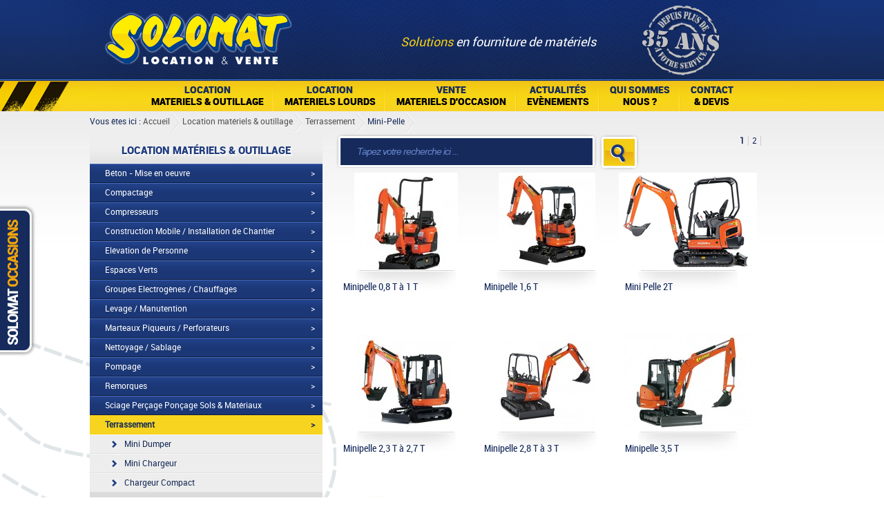

--- FILE ---
content_type: text/html
request_url: https://www.mysolomat.fr/locations-materiel-de-mini-pelle-75.html
body_size: 7756
content:
<!DOCTYPE html PUBLIC "-//W3C//DTD XHTML 1.0 Transitional//EN" "http://www.w3.org/TR/xhtml1/DTD/xhtml1-transitional.dtd">
<html xmlns="http://www.w3.org/1999/xhtml" xml:lang="en-US" lang="fr">
<head>
	<title>Mini-Pelle - Solomat</title>
	<meta http-equiv="content-type" content="text/html; charset=UTF-8" />
	<meta name="robots" content="" />
	<meta name="Identifier-URL" content="https://www.mysolomat.fr/" />
	<meta name="language" content="" />
	<meta name="description" content="Location, Vente & Transport de Matériels & Outillages pour le Bâtiment, les Travaux Publics, Carrières et l'Industrie - Professionnels & Particuliers - Avec ou sans Opérateur - Bourgogne, Centre, Grand Est, Hauts-de-France, Normandie, Ile-de-France - Mini Pelle, Chargeuse, Nacelle, Camion,  Compacteur proche de vos Chantiers & Terrassements" />
	<meta name="geo.placename" content="Etigny, Bourgogne" />
	<meta name="geo.position" content="48.1455192;3.2852727" />
	<meta name="geo.region" content="FR-89" />
	<meta property="og:title" content="Mini-Pelle - Solomat - Solomat" />
	<meta property="og:description" content="Location, Vente & Transport de Matériels & Outillages pour le Bâtiment, les Travaux Publics, Carrières et l'Industrie - Professionnels & Particuliers - Avec ou sans Opérateur - Bourgogne, Centre, Grand Est, Hauts-de-France, Normandie, Ile-de-France - Mini Pelle, Chargeuse, Nacelle, Camion,  Compacteur proche de vos Chantiers & Terrassements" />
	<meta property="og:site_name" content="Solomat" />

	<link rel="stylesheet" type="text/css" media="all" href="https://www.mysolomat.fr/reset.css" />
	<link rel="icon" href="https://mysolomat.fr/images/favicon.png" type="image/x-icon">
  <link rel="shortcut icon" href="https://mysolomat.fr/images/favicon.png" type="image/x-icon">

	<link rel="stylesheet" type="text/css" media="all" href="https://www.mysolomat.fr//css/smoothness/jquery-ui-1.10.1.custom.min.css" />
	<link rel="stylesheet" type="text/css" media="all" href="https://www.mysolomat.fr/jquery.shadowbox.css" />
	<link rel="stylesheet" type="text/css" media="all" href="https://www.mysolomat.fr/jquery.selectbox.css" />
	<link rel="stylesheet" type="text/css" media="all" href="https://www.mysolomat.fr/style.css" />
	<!--[if lt IE 9]> <link rel="stylesheet" type="text/css" media="all" href="https://www.mysolomat.fr/styleie8.css" /> <![endif]-->
	<script type="text/javascript" src="https://www.mysolomat.fr/jquery-1.8.3.min.js"></script>
	<script type="text/javascript" src="https://www.mysolomat.fr/jquery-ui-1.9.2.custom.min.js"></script>
	<!--<script type="text/javascript" src="https://www.mysolomat.fr/jquery-easing-1.3.pack.js"></script>-->
	<script type="text/javascript" src="https://www.mysolomat.fr/jquery-form.js"></script>
	<script type="text/javascript" src="https://www.mysolomat.fr/jquery.validate.js"></script>
	<!--<script type="text/javascript" src="https://www.mysolomat.fr/jquery.nivo.slider.pack.js"></script>-->
	<script type="text/javascript" src="https://www.mysolomat.fr/jquery.jPages.min.js"></script>
	<script type="text/javascript" src="https://www.mysolomat.fr/jquery.lazyload.js"></script>
	<script type="text/javascript" src="https://www.mysolomat.fr/jquery.shadowbox.js"></script>
	<script type="text/javascript" src="https://www.mysolomat.fr/jquery.selectbox-0.2.min.js"></script>
	<!--<script type="text/javascript" src="./jquery.jqzoom-core-pack.js"></script>
	<style type="text/css" media="all">@import "./jquery.jqzoom.css";</style>-->


	<script type="text/javascript" src="https://www.mysolomat.fr/script.js"></script>
	<!--<script type="text/javascript" src="http://maps.google.com/maps/api/js?sensor=false"></script>
	<script type="text/javascript" src="https://www.mysolomat.fr/scriptjs.php?"></script>-->

	<!-- <script type="text/javascript">
		  var _gaq = _gaq || [];
	  _gaq.push(['_setAccount', 'UA-2051457-51']);
	  _gaq.push(['_trackPageview']);

	  (function() {
	    var ga = document.createElement('script'); ga.type = 'text/javascript'; ga.async = true;
	    ga.src = ('https:' == document.location.protocol ? 'https://ssl' : 'http://www') + '.google-analytics.com/ga.js';
	    var s = document.getElementsByTagName('script')[0]; s.parentNode.insertBefore(ga, s);
	  })();
		</script> -->

	<!-- Global site tag (gtag.js) - Google Ads: CONVERSION_ID -->
  <script async src="https://www.googletagmanager.com/gtag/js?id=G-PCZNTWVRTF"></script>
  <script>
    window.dataLayer = window.dataLayer || [];
    function gtag(){dataLayer.push(arguments);}
    gtag('js', new Date());

    gtag('config','G-PCZNTWVRTF');
  </script>

</head>
<body>
	<div id="conteneur"  >
		<div id="superheader">
			<div id="header" class="largeur_commune">
				<div id="header_contenu">
					<a class="logo" href="https://www.mysolomat.fr/index.php" rel="nofollow" title="Accueil du site">Solomat Location Matériels BTP Pro Et Particuliers</a>
					<div class="accroche">
						<strong>Solutions</strong> en fourniture de matériels					</div>
					<div class="pastille">
						<img src="./images/pastille-30ans.png" alt="" />
					</div>
									</div>
			</div>
		</div>
		<div id="supermenu">
			<div id="supermenu_contenu">
			<div id="menu" class="largeur_commune">
				<ul class="menu_ul"><li class="menu_li"><a href="https://www.mysolomat.fr/locations-materiel-de--1.html"><span class="haut">Location</span><span class="bas">materiels & outillage</span></a><div class="child cols">
										<ul class="col">
									<li  id="1"><a href="https://www.mysolomat.fr/locations-materiel-de-beton-mise-en-oeuvre-4.html">Béton - Mise en oeuvre</a></li>
								
									<li  id="2"><a href="https://www.mysolomat.fr/locations-materiel-de-compactage-5.html">Compactage</a></li>
								
									<li  id="3"><a href="https://www.mysolomat.fr/locations-materiel-de-compresseurs-6.html">Compresseurs</a></li>
								
									<li  id="4"><a href="https://www.mysolomat.fr/locations-materiel-de-construction-mobile-installation-de-chantier-7.html">Construction Mobile / Installation de Chantier</a></li>
								
									<li  id="5"><a href="https://www.mysolomat.fr/locations-materiel-de-elevation-de-personne-8.html">Elévation de Personne</a></li>
								
									<li  id="6"><a href="https://www.mysolomat.fr/locations-materiel-de-espaces-verts-9.html">Espaces Verts</a></li>
								
									<li  id="7"><a href="https://www.mysolomat.fr/locations-materiel-de-groupes-electrogenes-chauffages-10.html">Groupes Electrogènes / Chauffages</a></li>
								
									<li  id="8"><a href="https://www.mysolomat.fr/locations-materiel-de-levage-manutention-11.html">Levage / Manutention</a></li>
								</ul><ul class="col">
									<li  id="9"><a href="https://www.mysolomat.fr/locations-materiel-de-marteaux-piqueurs-perforateurs-12.html">Marteaux Piqueurs / Perforateurs</a></li>
								
									<li  id="10"><a href="https://www.mysolomat.fr/locations-materiel-de-nettoyage-sablage-13.html">Nettoyage / Sablage</a></li>
								
									<li  id="11"><a href="https://www.mysolomat.fr/locations-materiel-de-pompage-14.html">Pompage</a></li>
								
									<li  id="12"><a href="https://www.mysolomat.fr/locations-materiel-de-remorques-15.html">Remorques</a></li>
								
									<li  id="13"><a href="https://www.mysolomat.fr/locations-materiel-de-sciage-percage-poncage-sols-et-materiaux-16.html">Sciage Perçage Ponçage Sols & Matériaux</a></li>
								
									<li  id="14"><a href="https://www.mysolomat.fr/locations-materiel-de-terrassement-17.html">Terrassement</a></li>
								
									<li  id="15"><a href="https://www.mysolomat.fr/locations-materiel-de-topographie-signalisation-18.html">Topographie / Signalisation</a></li>
								
									<li class="last" id="16"><a href="https://www.mysolomat.fr/locations-materiel-de-vehicules-utilitaires-19.html">Véhicules Utilitaires</a></li>
								</ul><div class="spacer0">&nbsp;</div></div></li><li class="menu_li"><a href="https://www.mysolomat.fr/locations-materiel-de--2.html"><span class="haut">Location</span><span class="bas">materiels lourds</span></a><div class="child ">
										<ul class="">
									<li  id="1"><a href="https://www.mysolomat.fr/locations-materiel-de-bouteur-83.html">Bouteur</a></li>
								
									<li  id="2"><a href="https://www.mysolomat.fr/locations-materiel-de-chargeur-a-chaines-84.html">Chargeur à chaines</a></li>
								
									<li  id="3"><a href="https://www.mysolomat.fr/locations-materiel-de-chargeur-sur-pneus-85.html">Chargeur sur pneus</a></li>
								
									<li  id="4"><a href="https://www.mysolomat.fr/locations-materiel-de-pelle-hydraulique-86.html">Pelle hydraulique</a></li>
								
									<li  id="5"><a href="https://www.mysolomat.fr/locations-materiel-de-pompage-87.html">Pompage</a></li>
								
									<li class="last" id="6"><a href="https://www.mysolomat.fr/locations-materiel-de-dumper-articule-88.html">Dumper articulé</a></li>
								</ul><div class="spacer0">&nbsp;</div></div></li><li class="menu_li"><a href="https://www.mysolomat.fr/solomat-materiels-occasion-12.html"><span class="haut">Vente</span><span class="bas">materiels d'Occasion</span></a></li><li class="menu_li"><a href="https://www.mysolomat.fr/solomat-actualites-evenements-11.html"><span class="haut">Actualités</span><span class="bas">Evènements</span></a></li><li class="menu_li"><a href="https://www.mysolomat.fr/solomat-qui-sommes-nous-6.html"><span class="haut">Qui sommes</span><span class="bas">nous ?</span></a></li><li class="menu_li"><a href="https://www.mysolomat.fr/contactez-nous.html"><span class="haut">Contact</span><span class="bas">& devis</span></a></li></ul>			</div>
			</div>
		</div>
		<div id="supercontenu">
			<div id="contenu" class="largeur_commune">
				<div id="ariane">
					<pre style="display:none;">Array
(
    [0] => 1
    [1] => 17
)
</pre>
					<span class="prefixe_texte">Vous êtes ici :</span>
					<ul>
						<li><a href="">Accueil</a></li>
						
				<li><a href="https://www.mysolomat.fr/locations-materiel-de-location-materiels-et-outillage--1.html">Location matériels & outillage </a></li>
				
				<li><a href="https://www.mysolomat.fr/locations-materiel-de-terrassement-17.html">Terrassement</a></li>
				
			<li class="last"><a href="https://www.mysolomat.fr/locations-materiel-de-mini-pelle-75.html">Mini-Pelle</a></li>
								</ul>
				</div>
				<div id="page">
					
	<div id="colonne">
	
		<div id="menu_categories">
			<h2 class="robotoblack">Location matériels & outillage </h2>
		
			<ul class="sousmenu0">
			<li class=""><a href="https://www.mysolomat.fr/locations-materiel-de-beton-mise-en-oeuvre-4.html">Béton - Mise en oeuvre</a><a href="#" class="link"> > </a><ul class="sousmenu1 "><li class=""><a href="https://www.mysolomat.fr/locations-materiel-de-betonniere-20.html">Bétonnière</a></li><li class=""><a href="https://www.mysolomat.fr/locations-materiel-de-gamelle-a-projeter-21.html">Gamelle à Projeter</a></li><li class=""><a href="https://www.mysolomat.fr/locations-materiel-de-aiguille-vibrante-22.html">Aiguille Vibrante</a></li><li class=""><a href="https://www.mysolomat.fr/locations-materiel-de-regle-vibrante-et-talocheuse-23.html">Règle Vibrante et talocheuse</a></li></ul></li><li class=""><a href="https://www.mysolomat.fr/locations-materiel-de-compactage-5.html">Compactage</a><a href="#" class="link"> > </a><ul class="sousmenu1 "><li class=""><a href="https://www.mysolomat.fr/locations-materiel-de-pilonneuse-plaque-vibrante-24.html">Pilonneuse / Plaque Vibrante</a></li><li class=""><a href="https://www.mysolomat.fr/locations-materiel-de-rouleau-25.html">Rouleau</a></li><li class=""><a href="https://www.mysolomat.fr/locations-materiel-de-compacteur-tandem-26.html">Compacteur Tandem</a></li><li class=""><a href="https://www.mysolomat.fr/locations-materiel-de-compacteur-monocylindre-27.html">Compacteur Monocylindre</a></li></ul></li><li class=""><a href="https://www.mysolomat.fr/locations-materiel-de-compresseurs-6.html">Compresseurs</a><a href="#" class="link"> > </a><ul class="sousmenu1 "><li class=""><a href="https://www.mysolomat.fr/locations-materiel-de-compresseur-diesel-28.html">Compresseur Diesel</a></li></ul></li><li class=""><a href="https://www.mysolomat.fr/locations-materiel-de-construction-mobile-installation-de-chantier-7.html">Construction Mobile / Installation de Chantier</a><a href="#" class="link"> > </a><ul class="sousmenu1 "><li class=""><a href="https://www.mysolomat.fr/locations-materiel-de-abri-conteneur-29.html">Abri / Conteneur</a></li><li class=""><a href="https://www.mysolomat.fr/locations-materiel-de-bungalow-sanitaire-30.html">Bungalow / Sanitaire</a></li></ul></li><li class=""><a href="https://www.mysolomat.fr/locations-materiel-de-elevation-de-personne-8.html">Elévation de Personne</a><a href="#" class="link"> > </a><ul class="sousmenu1 "><li class=""><a href="https://www.mysolomat.fr/locations-materiel-de-echafaudage-31.html">Echafaudage</a></li><li class=""><a href="https://www.mysolomat.fr/locations-materiel-de-plates-formes-ciseaux-32.html">Plates-Formes Ciseaux</a></li><li class=""><a href="https://www.mysolomat.fr/locations-materiel-de-nacelles-a-mat--33.html">Nacelles à Mât </a></li><li class=""><a href="https://www.mysolomat.fr/locations-materiel-de-nacelles-articulees-34.html">Nacelles Articulées</a></li><li class=""><a href="https://www.mysolomat.fr/locations-materiel-de-nacelles-sur-vl-35.html">Nacelles sur VL</a></li></ul></li><li class=""><a href="https://www.mysolomat.fr/locations-materiel-de-espaces-verts-9.html">Espaces Verts</a><a href="#" class="link"> > </a><ul class="sousmenu1 "><li class=""><a href="https://www.mysolomat.fr/locations-materiel-de-travail-du-sol-36.html">Travail du Sol</a></li><li class=""><a href="https://www.mysolomat.fr/locations-materiel-de-travail-des-vegetaux-37.html">Travail des Végétaux</a></li></ul></li><li class=""><a href="https://www.mysolomat.fr/locations-materiel-de-groupes-electrogenes-chauffages-10.html">Groupes Electrogènes / Chauffages</a><a href="#" class="link"> > </a><ul class="sousmenu1 "><li class=""><a href="https://www.mysolomat.fr/locations-materiel-de-chauffage-38.html">Chauffage</a></li><li class=""><a href="https://www.mysolomat.fr/locations-materiel-de-groupe-electrogene-39.html">Groupe Electrogène</a></li><li class=""><a href="https://www.mysolomat.fr/locations-materiel-de-groupe-soudure-40.html">Groupe Soudure</a></li></ul></li><li class=""><a href="https://www.mysolomat.fr/locations-materiel-de-levage-manutention-11.html">Levage / Manutention</a><a href="#" class="link"> > </a><ul class="sousmenu1 "><li class=""><a href="https://www.mysolomat.fr/locations-materiel-de-manutention-41.html">Manutention</a></li><li class=""><a href="https://www.mysolomat.fr/locations-materiel-de-elevateur-telescopique-42.html">Elévateur Télescopique</a></li><li class=""><a href="https://www.mysolomat.fr/locations-materiel-de-elevateur-de-chantier-a-mat-vertical-43.html">Elévateur de Chantier à Mat Vertical</a></li><li class=""><a href="https://www.mysolomat.fr/locations-materiel-de-chariot-industriel-44.html">Chariot Industriel</a></li><li class=""><a href="https://www.mysolomat.fr/locations-materiel-de-manutention-45.html">Manutention</a></li></ul></li><li class=""><a href="https://www.mysolomat.fr/locations-materiel-de-marteaux-piqueurs-perforateurs-12.html">Marteaux Piqueurs / Perforateurs</a><a href="#" class="link"> > </a><ul class="sousmenu1 "><li class=""><a href="https://www.mysolomat.fr/locations-materiel-de-marteau-piqueur-46.html">Marteau piqueur</a></li><li class=""><a href="https://www.mysolomat.fr/locations-materiel-de-brise-beton-47.html">Brise Béton</a></li><li class=""><a href="https://www.mysolomat.fr/locations-materiel-de-perforateur-48.html">Perforateur</a></li></ul></li><li class=""><a href="https://www.mysolomat.fr/locations-materiel-de-nettoyage-sablage-13.html">Nettoyage / Sablage</a><a href="#" class="link"> > </a><ul class="sousmenu1 "><li class=""><a href="https://www.mysolomat.fr/locations-materiel-de-aspirateurs-49.html">Aspirateurs</a></li><li class=""><a href="https://www.mysolomat.fr/locations-materiel-de-nettoyeurs-haute-pression-50.html">Nettoyeurs Haute Pression</a></li><li class=""><a href="https://www.mysolomat.fr/locations-materiel-de-sableuses-51.html">Sableuses</a></li><li class=""><a href="https://www.mysolomat.fr/locations-materiel-de-decolleuse-a-papier-peint-52.html">Décolleuse à Papier Peint</a></li><li class=""><a href="https://www.mysolomat.fr/locations-materiel-de-decolleuse-a-moquette-53.html">Décolleuse à Moquette</a></li></ul></li><li class=""><a href="https://www.mysolomat.fr/locations-materiel-de-pompage-14.html">Pompage</a><a href="#" class="link"> > </a><ul class="sousmenu1 "><li class=""><a href="https://www.mysolomat.fr/locations-materiel-de-pompes-immergees-54.html">Pompes Immergées</a></li><li class=""><a href="https://www.mysolomat.fr/locations-materiel-de-pompes-a-membrane-55.html">Pompes à Membrane</a></li><li class=""><a href="https://www.mysolomat.fr/locations-materiel-de-pompes-a-flexible-56.html">Pompes à Flexible</a></li><li class=""><a href="https://www.mysolomat.fr/locations-materiel-de-pompes-centrifuge-57.html">Pompes Centrifuge</a></li></ul></li><li class=""><a href="https://www.mysolomat.fr/locations-materiel-de-remorques-15.html">Remorques</a><a href="#" class="link"> > </a><ul class="sousmenu1 "><li class=""><a href="https://www.mysolomat.fr/locations-materiel-de-remorques-58.html">Remorques</a></li></ul></li><li class=""><a href="https://www.mysolomat.fr/locations-materiel-de-sciage-percage-poncage-sols-et-materiaux-16.html">Sciage Perçage Ponçage Sols & Matériaux</a><a href="#" class="link"> > </a><ul class="sousmenu1 "><li class=""><a href="https://www.mysolomat.fr/locations-materiel-de-trancheuse-fusee-59.html">Trancheuse / Fusée</a></li><li class=""><a href="https://www.mysolomat.fr/locations-materiel-de-meuleuses-dangle-60.html">Meuleuses d'Angle</a></li><li class=""><a href="https://www.mysolomat.fr/locations-materiel-de-decoupeuses-a-materiaux-61.html">Découpeuses à Matériaux</a></li><li class=""><a href="https://www.mysolomat.fr/locations-materiel-de-decoupeuses-murale-62.html">Découpeuses Murale</a></li><li class=""><a href="https://www.mysolomat.fr/locations-materiel-de-tronconneuses-a-bois-63.html">Tronçonneuses à Bois</a></li><li class=""><a href="https://www.mysolomat.fr/locations-materiel-de-scies-a-sols-64.html">Scies à Sols</a></li><li class=""><a href="https://www.mysolomat.fr/locations-materiel-de-scies-sur-table-65.html">Scies sur Table</a></li><li class=""><a href="https://www.mysolomat.fr/locations-materiel-de-perceuse-visseuse-66.html">Perceuse / Visseuse</a></li><li class=""><a href="https://www.mysolomat.fr/locations-materiel-de-meuleuses-dangle-67.html">Meuleuses d'Angle</a></li><li class=""><a href="https://www.mysolomat.fr/locations-materiel-de-foreuses-carotteuses-68.html">Foreuses / Carotteuses</a></li><li class=""><a href="https://www.mysolomat.fr/locations-materiel-de-ponceuses-69.html">Ponceuses</a></li><li class=""><a href="https://www.mysolomat.fr/locations-materiel-de-outils-de-coupe-70.html">Outils de Coupe</a></li><li class=""><a href="https://www.mysolomat.fr/locations-materiel-de-tarrieres-71.html">Tarrières</a></li></ul></li><li class=""><a href="https://www.mysolomat.fr/locations-materiel-de-terrassement-17.html">Terrassement</a><a href="#" class="link"> > </a><ul class="sousmenu1 sousmenu_actif"><li class=""><a href="https://www.mysolomat.fr/locations-materiel-de-mini-dumper-72.html">Mini Dumper</a></li><li class=""><a href="https://www.mysolomat.fr/locations-materiel-de-mini-chargeur-73.html">Mini Chargeur</a></li><li class=""><a href="https://www.mysolomat.fr/locations-materiel-de-chargeur-compact-74.html">Chargeur Compact</a></li><li class="menu_actif"><a href="https://www.mysolomat.fr/locations-materiel-de-mini-pelle-75.html">Mini-Pelle</a></li></ul></li><li class=""><a href="https://www.mysolomat.fr/locations-materiel-de-topographie-signalisation-18.html">Topographie / Signalisation</a><a href="#" class="link"> > </a><ul class="sousmenu1 "><li class=""><a href="https://www.mysolomat.fr/locations-materiel-de-niveaux-laser-77.html">Niveaux Laser</a></li><li class=""><a href="https://www.mysolomat.fr/locations-materiel-de-feux-tricolores-78.html">Feux Tricolores</a></li><li class=""><a href="https://www.mysolomat.fr/locations-materiel-de-inspection-101.html">Inspection</a></li><li class=""><a href="https://www.mysolomat.fr/locations-materiel-de-eclairage-102.html">Eclairage</a></li></ul></li><li class=""><a href="https://www.mysolomat.fr/locations-materiel-de-vehicules-utilitaires-19.html">Véhicules Utilitaires</a><a href="#" class="link"> > </a><ul class="sousmenu1 "><li class=""><a href="https://www.mysolomat.fr/locations-materiel-de-fourgons-79.html">Fourgons</a></li><li class=""><a href="https://www.mysolomat.fr/locations-materiel-de-camions-bennes-vl-80.html">Camions bennes VL</a></li><li class=""><a href="https://www.mysolomat.fr/locations-materiel-de-camions-bennes-pl-81.html">Camions bennes PL</a></li><li class=""><a href="https://www.mysolomat.fr/locations-materiel-de-plateau-porte-voiture-vl-82.html">Plateau Porte Voiture VL</a></li></ul></li>
			</ul>
					</div>
		<div id="colonne-liens">
			<ul>
				<li><a href="https://www.mysolomat.fr/contactez-nous.html"><img src="./images/colonne-telephone.png" alt="" /></a></li>
				<li><a href="https://www.mysolomat.fr/contactez-nous.html"><img src="./images/colonne-rappeler.png" alt="" /></a></li>
				<li><a href="https://www.mysolomat.fr/trouvez-nous.html#c"><img src="./images/colonne-agences.png" alt="" /></a></li>
				<li><a class="popin_transport" rel="shadowbox" href="./images/popin_transport.png"><img src="./images/colonne-livraison.png" alt="" /></a></li>
			</ul>
		</div>
		
	</div><!-- fin colonne -->
			<div id="liste" >
			<form id="search_form2" class="ui-widget">
				<div class="champ_conteneur">
					<input type="text" id="search" name="s" class="champ" value="Tapez votre recherche ici ..." />
					<input type="hidden" id="url" value="" />
				</div>
				<a href="#" onclick="window.location.href=$('#url').val();"><img src="./images/btn_search.png" alt="" /></a>
			</form>
							<ul id="liste_produits">
				
			<li class="item_produit">
				<div class="item_image" onclick="window.open('https://www.mysolomat.fr/location-materiel-minipelle-08-t-a-1-t-194.html','_self')">
				<img data-original="https://www.mysolomat.fr/photos/p-194-20160729145948-7028_p.jpg" src="images/iconPhoto.png" class="lazy" />
				<noscript><img src="https://www.mysolomat.fr/photos/p-194-20160729145948-7028_p.jpg"  width="201" /></noscript>
				</div>
				<div class="item_content">
					<div class="titre">
						Minipelle 0,8 T à 1 T
					</div>
					<div class="accroche">
						
					</div>
					<a class="detail" href="https://www.mysolomat.fr/location-materiel-minipelle-08-t-a-1-t-194.html">
						<img src="./images/icone-details.png" alt="" />
						Détails
					</a>
					<a class="detail panier  btn_bouton_popin" rel="height=380;width=900" href="#popin_resa194"><!-- class : -->
						<img src="./images/icone-panier.png" alt="" />
						Louer
					</a>
					<div class="spacer0">&nbsp;</div>
					
		<div id="popin_resa194" style="display:none;">
			<div class="popin_resa_contenu">
				<div class="titre">
					<span>Vous avez choisi : </span> Minipelle 0,8 T à 1 T
				</div>
				<div class="image" style="background:url(../photos/p-194-20160729145948-7028_m.jpg) no-repeat bottom center;">
					&nbsp;
				</div>
				<div class="texte">
					<form id="form_resa194" action="do.action_panier.php" method="get">
						<div class="etape">
							<span class="etape1">Choisissez votre date de location</span>
						</div>
						<div id="criteres">
							<span class="label">Date d'enlèvement</span><span><input class="customSelect customSelectDate customSelectDateDeb" type="text" name="deb" value="" autocomplete="off" /></span>
							<span class="label">Créneau horaire</span><span>
								<select class="customCombo customSelectHeure" id="hdeb" name="hdeb" value="">
									<option value="8">Entre 8h et 10h</option><option value="10">Entre 10h et 12h</option><option value="12">Entre 12h et 14h</option><option value="14">Entre 14h et 16h</option><option value="16">Entre 16h et 18h</option>
								</select>
							</span>
							<br /><br />
							<span class="label">Date de retour</span><span><input class="customSelect customSelectDate customSelectDateFin" type="text" name="fin" value="" autocomplete="off" /></span>
							<span class="label">Créneau horaire</span><span>
								<select class="customCombo customSelectHeure" id="hfin" name="hfin">
									<option value="8">Entre 8h et 10h</option><option value="10">Entre 10h et 12h</option><option value="12">Entre 12h et 14h</option><option value="14">Entre 14h et 16h</option><option value="16">Entre 16h et 18h</option>
								</select>
							</span>
						</div>
						<div class="etape">
							<span class="etape2">Options de location <em>(facultatif)</em></span>
						</div>
						<div class="options">
							<div class="option"><input type="checkbox" id="rl" name="rl" value="1" /> <img src="./images/fiche_option_livraison.png" alt="Je veux être livré" /></div><!--
							--><div class="option"><input type="checkbox" id="rd" name="rd" value="1" /> <img src="./images/fiche_option_drivein.png" alt="Enlèvement et retour express" /></div>
							<div class="spacer0">&nbsp;</div>
						</div>
						<input type="hidden" name="a" value="a" />
						<input type="hidden" name="id" value="194" />
						<input type="hidden" name="qte" value="1" />
						<div id="popin_btns">
							<a href="javascript:Shadowbox.close();" class="annuler">Annuler</a>
							<a href="javascript:;" onclick="$(this).closest('form').submit();" id="ajout_panier" class="btn_ajout_panier">Valider la commande</a>
						</div>
					</form>
				</div>
				<div class="spacer0">&nbsp;</div>
			</div>
		</div><!-- fin popin -->
		
				</div>
			</li>
			
			<li class="item_produit">
				<div class="item_image" onclick="window.open('https://www.mysolomat.fr/location-materiel-minipelle-16-t-195.html','_self')">
				<img data-original="https://www.mysolomat.fr/photos/p-195-20160729150234-8831_p.jpg" src="images/iconPhoto.png" class="lazy" />
				<noscript><img src="https://www.mysolomat.fr/photos/p-195-20160729150234-8831_p.jpg"  width="201" /></noscript>
				</div>
				<div class="item_content">
					<div class="titre">
						Minipelle 1,6 T
					</div>
					<div class="accroche">
						
					</div>
					<a class="detail" href="https://www.mysolomat.fr/location-materiel-minipelle-16-t-195.html">
						<img src="./images/icone-details.png" alt="" />
						Détails
					</a>
					<a class="detail panier  btn_bouton_popin" rel="height=380;width=900" href="#popin_resa195"><!-- class : -->
						<img src="./images/icone-panier.png" alt="" />
						Louer
					</a>
					<div class="spacer0">&nbsp;</div>
					
		<div id="popin_resa195" style="display:none;">
			<div class="popin_resa_contenu">
				<div class="titre">
					<span>Vous avez choisi : </span> Minipelle 1,6 T
				</div>
				<div class="image" style="background:url(../photos/p-195-20160729150234-8831_m.jpg) no-repeat bottom center;">
					&nbsp;
				</div>
				<div class="texte">
					<form id="form_resa195" action="do.action_panier.php" method="get">
						<div class="etape">
							<span class="etape1">Choisissez votre date de location</span>
						</div>
						<div id="criteres">
							<span class="label">Date d'enlèvement</span><span><input class="customSelect customSelectDate customSelectDateDeb" type="text" name="deb" value="" autocomplete="off" /></span>
							<span class="label">Créneau horaire</span><span>
								<select class="customCombo customSelectHeure" id="hdeb" name="hdeb" value="">
									<option value="8">Entre 8h et 10h</option><option value="10">Entre 10h et 12h</option><option value="12">Entre 12h et 14h</option><option value="14">Entre 14h et 16h</option><option value="16">Entre 16h et 18h</option>
								</select>
							</span>
							<br /><br />
							<span class="label">Date de retour</span><span><input class="customSelect customSelectDate customSelectDateFin" type="text" name="fin" value="" autocomplete="off" /></span>
							<span class="label">Créneau horaire</span><span>
								<select class="customCombo customSelectHeure" id="hfin" name="hfin">
									<option value="8">Entre 8h et 10h</option><option value="10">Entre 10h et 12h</option><option value="12">Entre 12h et 14h</option><option value="14">Entre 14h et 16h</option><option value="16">Entre 16h et 18h</option>
								</select>
							</span>
						</div>
						<div class="etape">
							<span class="etape2">Options de location <em>(facultatif)</em></span>
						</div>
						<div class="options">
							<div class="option"><input type="checkbox" id="rl" name="rl" value="1" /> <img src="./images/fiche_option_livraison.png" alt="Je veux être livré" /></div><!--
							--><div class="option"><input type="checkbox" id="rd" name="rd" value="1" /> <img src="./images/fiche_option_drivein.png" alt="Enlèvement et retour express" /></div>
							<div class="spacer0">&nbsp;</div>
						</div>
						<input type="hidden" name="a" value="a" />
						<input type="hidden" name="id" value="195" />
						<input type="hidden" name="qte" value="1" />
						<div id="popin_btns">
							<a href="javascript:Shadowbox.close();" class="annuler">Annuler</a>
							<a href="javascript:;" onclick="$(this).closest('form').submit();" id="ajout_panier" class="btn_ajout_panier">Valider la commande</a>
						</div>
					</form>
				</div>
				<div class="spacer0">&nbsp;</div>
			</div>
		</div><!-- fin popin -->
		
				</div>
			</li>
			
			<li class="item_produit">
				<div class="item_image" onclick="window.open('https://www.mysolomat.fr/location-materiel-mini-pelle-2t-283.html','_self')">
				<img data-original="https://www.mysolomat.fr/photos/MP20 - KX019-4 - KUBOTA_p.jpg" src="images/iconPhoto.png" class="lazy" />
				<noscript><img src="https://www.mysolomat.fr/photos/MP20 - KX019-4 - KUBOTA_p.jpg"  width="201" /></noscript>
				</div>
				<div class="item_content">
					<div class="titre">
						Mini Pelle 2T
					</div>
					<div class="accroche">
						
					</div>
					<a class="detail" href="https://www.mysolomat.fr/location-materiel-mini-pelle-2t-283.html">
						<img src="./images/icone-details.png" alt="" />
						Détails
					</a>
					<a class="detail panier  btn_bouton_popin" rel="height=380;width=900" href="#popin_resa283"><!-- class : -->
						<img src="./images/icone-panier.png" alt="" />
						Louer
					</a>
					<div class="spacer0">&nbsp;</div>
					
		<div id="popin_resa283" style="display:none;">
			<div class="popin_resa_contenu">
				<div class="titre">
					<span>Vous avez choisi : </span> Mini Pelle 2T
				</div>
				<div class="image" style="background:url(../photos/MP20 - KX019-4 - KUBOTA_m.jpg) no-repeat bottom center;">
					&nbsp;
				</div>
				<div class="texte">
					<form id="form_resa283" action="do.action_panier.php" method="get">
						<div class="etape">
							<span class="etape1">Choisissez votre date de location</span>
						</div>
						<div id="criteres">
							<span class="label">Date d'enlèvement</span><span><input class="customSelect customSelectDate customSelectDateDeb" type="text" name="deb" value="" autocomplete="off" /></span>
							<span class="label">Créneau horaire</span><span>
								<select class="customCombo customSelectHeure" id="hdeb" name="hdeb" value="">
									<option value="8">Entre 8h et 10h</option><option value="10">Entre 10h et 12h</option><option value="12">Entre 12h et 14h</option><option value="14">Entre 14h et 16h</option><option value="16">Entre 16h et 18h</option>
								</select>
							</span>
							<br /><br />
							<span class="label">Date de retour</span><span><input class="customSelect customSelectDate customSelectDateFin" type="text" name="fin" value="" autocomplete="off" /></span>
							<span class="label">Créneau horaire</span><span>
								<select class="customCombo customSelectHeure" id="hfin" name="hfin">
									<option value="8">Entre 8h et 10h</option><option value="10">Entre 10h et 12h</option><option value="12">Entre 12h et 14h</option><option value="14">Entre 14h et 16h</option><option value="16">Entre 16h et 18h</option>
								</select>
							</span>
						</div>
						<div class="etape">
							<span class="etape2">Options de location <em>(facultatif)</em></span>
						</div>
						<div class="options">
							<div class="option"><input type="checkbox" id="rl" name="rl" value="1" /> <img src="./images/fiche_option_livraison.png" alt="Je veux être livré" /></div><!--
							--><div class="option"><input type="checkbox" id="rd" name="rd" value="1" /> <img src="./images/fiche_option_drivein.png" alt="Enlèvement et retour express" /></div>
							<div class="spacer0">&nbsp;</div>
						</div>
						<input type="hidden" name="a" value="a" />
						<input type="hidden" name="id" value="283" />
						<input type="hidden" name="qte" value="1" />
						<div id="popin_btns">
							<a href="javascript:Shadowbox.close();" class="annuler">Annuler</a>
							<a href="javascript:;" onclick="$(this).closest('form').submit();" id="ajout_panier" class="btn_ajout_panier">Valider la commande</a>
						</div>
					</form>
				</div>
				<div class="spacer0">&nbsp;</div>
			</div>
		</div><!-- fin popin -->
		
				</div>
			</li>
			
			<li class="item_produit">
				<div class="item_image" onclick="window.open('https://www.mysolomat.fr/location-materiel-minipelle-23-t-a-27-t-196.html','_self')">
				<img data-original="https://www.mysolomat.fr/photos/p-196-20160729152534-4051_p.jpg" src="images/iconPhoto.png" class="lazy" />
				<noscript><img src="https://www.mysolomat.fr/photos/p-196-20160729152534-4051_p.jpg"  width="201" /></noscript>
				</div>
				<div class="item_content">
					<div class="titre">
						Minipelle 2,3 T à 2,7 T
					</div>
					<div class="accroche">
						
					</div>
					<a class="detail" href="https://www.mysolomat.fr/location-materiel-minipelle-23-t-a-27-t-196.html">
						<img src="./images/icone-details.png" alt="" />
						Détails
					</a>
					<a class="detail panier  btn_bouton_popin" rel="height=380;width=900" href="#popin_resa196"><!-- class : -->
						<img src="./images/icone-panier.png" alt="" />
						Louer
					</a>
					<div class="spacer0">&nbsp;</div>
					
		<div id="popin_resa196" style="display:none;">
			<div class="popin_resa_contenu">
				<div class="titre">
					<span>Vous avez choisi : </span> Minipelle 2,3 T à 2,7 T
				</div>
				<div class="image" style="background:url(../photos/p-196-20160729152534-4051_m.jpg) no-repeat bottom center;">
					&nbsp;
				</div>
				<div class="texte">
					<form id="form_resa196" action="do.action_panier.php" method="get">
						<div class="etape">
							<span class="etape1">Choisissez votre date de location</span>
						</div>
						<div id="criteres">
							<span class="label">Date d'enlèvement</span><span><input class="customSelect customSelectDate customSelectDateDeb" type="text" name="deb" value="" autocomplete="off" /></span>
							<span class="label">Créneau horaire</span><span>
								<select class="customCombo customSelectHeure" id="hdeb" name="hdeb" value="">
									<option value="8">Entre 8h et 10h</option><option value="10">Entre 10h et 12h</option><option value="12">Entre 12h et 14h</option><option value="14">Entre 14h et 16h</option><option value="16">Entre 16h et 18h</option>
								</select>
							</span>
							<br /><br />
							<span class="label">Date de retour</span><span><input class="customSelect customSelectDate customSelectDateFin" type="text" name="fin" value="" autocomplete="off" /></span>
							<span class="label">Créneau horaire</span><span>
								<select class="customCombo customSelectHeure" id="hfin" name="hfin">
									<option value="8">Entre 8h et 10h</option><option value="10">Entre 10h et 12h</option><option value="12">Entre 12h et 14h</option><option value="14">Entre 14h et 16h</option><option value="16">Entre 16h et 18h</option>
								</select>
							</span>
						</div>
						<div class="etape">
							<span class="etape2">Options de location <em>(facultatif)</em></span>
						</div>
						<div class="options">
							<div class="option"><input type="checkbox" id="rl" name="rl" value="1" /> <img src="./images/fiche_option_livraison.png" alt="Je veux être livré" /></div><!--
							--><div class="option"><input type="checkbox" id="rd" name="rd" value="1" /> <img src="./images/fiche_option_drivein.png" alt="Enlèvement et retour express" /></div>
							<div class="spacer0">&nbsp;</div>
						</div>
						<input type="hidden" name="a" value="a" />
						<input type="hidden" name="id" value="196" />
						<input type="hidden" name="qte" value="1" />
						<div id="popin_btns">
							<a href="javascript:Shadowbox.close();" class="annuler">Annuler</a>
							<a href="javascript:;" onclick="$(this).closest('form').submit();" id="ajout_panier" class="btn_ajout_panier">Valider la commande</a>
						</div>
					</form>
				</div>
				<div class="spacer0">&nbsp;</div>
			</div>
		</div><!-- fin popin -->
		
				</div>
			</li>
			
			<li class="item_produit">
				<div class="item_image" onclick="window.open('https://www.mysolomat.fr/location-materiel-minipelle-28-t-a-3-t-197.html','_self')">
				<img data-original="https://www.mysolomat.fr/photos/p-197-20160729152217-8970_p.jpg" src="images/iconPhoto.png" class="lazy" />
				<noscript><img src="https://www.mysolomat.fr/photos/p-197-20160729152217-8970_p.jpg"  width="201" /></noscript>
				</div>
				<div class="item_content">
					<div class="titre">
						Minipelle 2,8 T à 3 T
					</div>
					<div class="accroche">
						
					</div>
					<a class="detail" href="https://www.mysolomat.fr/location-materiel-minipelle-28-t-a-3-t-197.html">
						<img src="./images/icone-details.png" alt="" />
						Détails
					</a>
					<a class="detail panier  btn_bouton_popin" rel="height=380;width=900" href="#popin_resa197"><!-- class : -->
						<img src="./images/icone-panier.png" alt="" />
						Louer
					</a>
					<div class="spacer0">&nbsp;</div>
					
		<div id="popin_resa197" style="display:none;">
			<div class="popin_resa_contenu">
				<div class="titre">
					<span>Vous avez choisi : </span> Minipelle 2,8 T à 3 T
				</div>
				<div class="image" style="background:url(../photos/p-197-20160729152217-8970_m.jpg) no-repeat bottom center;">
					&nbsp;
				</div>
				<div class="texte">
					<form id="form_resa197" action="do.action_panier.php" method="get">
						<div class="etape">
							<span class="etape1">Choisissez votre date de location</span>
						</div>
						<div id="criteres">
							<span class="label">Date d'enlèvement</span><span><input class="customSelect customSelectDate customSelectDateDeb" type="text" name="deb" value="" autocomplete="off" /></span>
							<span class="label">Créneau horaire</span><span>
								<select class="customCombo customSelectHeure" id="hdeb" name="hdeb" value="">
									<option value="8">Entre 8h et 10h</option><option value="10">Entre 10h et 12h</option><option value="12">Entre 12h et 14h</option><option value="14">Entre 14h et 16h</option><option value="16">Entre 16h et 18h</option>
								</select>
							</span>
							<br /><br />
							<span class="label">Date de retour</span><span><input class="customSelect customSelectDate customSelectDateFin" type="text" name="fin" value="" autocomplete="off" /></span>
							<span class="label">Créneau horaire</span><span>
								<select class="customCombo customSelectHeure" id="hfin" name="hfin">
									<option value="8">Entre 8h et 10h</option><option value="10">Entre 10h et 12h</option><option value="12">Entre 12h et 14h</option><option value="14">Entre 14h et 16h</option><option value="16">Entre 16h et 18h</option>
								</select>
							</span>
						</div>
						<div class="etape">
							<span class="etape2">Options de location <em>(facultatif)</em></span>
						</div>
						<div class="options">
							<div class="option"><input type="checkbox" id="rl" name="rl" value="1" /> <img src="./images/fiche_option_livraison.png" alt="Je veux être livré" /></div><!--
							--><div class="option"><input type="checkbox" id="rd" name="rd" value="1" /> <img src="./images/fiche_option_drivein.png" alt="Enlèvement et retour express" /></div>
							<div class="spacer0">&nbsp;</div>
						</div>
						<input type="hidden" name="a" value="a" />
						<input type="hidden" name="id" value="197" />
						<input type="hidden" name="qte" value="1" />
						<div id="popin_btns">
							<a href="javascript:Shadowbox.close();" class="annuler">Annuler</a>
							<a href="javascript:;" onclick="$(this).closest('form').submit();" id="ajout_panier" class="btn_ajout_panier">Valider la commande</a>
						</div>
					</form>
				</div>
				<div class="spacer0">&nbsp;</div>
			</div>
		</div><!-- fin popin -->
		
				</div>
			</li>
			
			<li class="item_produit">
				<div class="item_image" onclick="window.open('https://www.mysolomat.fr/location-materiel-minipelle-35-t-198.html','_self')">
				<img data-original="https://www.mysolomat.fr/photos/p-198-20160729152050-7115_p.jpg" src="images/iconPhoto.png" class="lazy" />
				<noscript><img src="https://www.mysolomat.fr/photos/p-198-20160729152050-7115_p.jpg"  width="201" /></noscript>
				</div>
				<div class="item_content">
					<div class="titre">
						Minipelle 3,5 T
					</div>
					<div class="accroche">
						
					</div>
					<a class="detail" href="https://www.mysolomat.fr/location-materiel-minipelle-35-t-198.html">
						<img src="./images/icone-details.png" alt="" />
						Détails
					</a>
					<a class="detail panier  btn_bouton_popin" rel="height=380;width=900" href="#popin_resa198"><!-- class : -->
						<img src="./images/icone-panier.png" alt="" />
						Louer
					</a>
					<div class="spacer0">&nbsp;</div>
					
		<div id="popin_resa198" style="display:none;">
			<div class="popin_resa_contenu">
				<div class="titre">
					<span>Vous avez choisi : </span> Minipelle 3,5 T
				</div>
				<div class="image" style="background:url(../photos/p-198-20160729152050-7115_m.jpg) no-repeat bottom center;">
					&nbsp;
				</div>
				<div class="texte">
					<form id="form_resa198" action="do.action_panier.php" method="get">
						<div class="etape">
							<span class="etape1">Choisissez votre date de location</span>
						</div>
						<div id="criteres">
							<span class="label">Date d'enlèvement</span><span><input class="customSelect customSelectDate customSelectDateDeb" type="text" name="deb" value="" autocomplete="off" /></span>
							<span class="label">Créneau horaire</span><span>
								<select class="customCombo customSelectHeure" id="hdeb" name="hdeb" value="">
									<option value="8">Entre 8h et 10h</option><option value="10">Entre 10h et 12h</option><option value="12">Entre 12h et 14h</option><option value="14">Entre 14h et 16h</option><option value="16">Entre 16h et 18h</option>
								</select>
							</span>
							<br /><br />
							<span class="label">Date de retour</span><span><input class="customSelect customSelectDate customSelectDateFin" type="text" name="fin" value="" autocomplete="off" /></span>
							<span class="label">Créneau horaire</span><span>
								<select class="customCombo customSelectHeure" id="hfin" name="hfin">
									<option value="8">Entre 8h et 10h</option><option value="10">Entre 10h et 12h</option><option value="12">Entre 12h et 14h</option><option value="14">Entre 14h et 16h</option><option value="16">Entre 16h et 18h</option>
								</select>
							</span>
						</div>
						<div class="etape">
							<span class="etape2">Options de location <em>(facultatif)</em></span>
						</div>
						<div class="options">
							<div class="option"><input type="checkbox" id="rl" name="rl" value="1" /> <img src="./images/fiche_option_livraison.png" alt="Je veux être livré" /></div><!--
							--><div class="option"><input type="checkbox" id="rd" name="rd" value="1" /> <img src="./images/fiche_option_drivein.png" alt="Enlèvement et retour express" /></div>
							<div class="spacer0">&nbsp;</div>
						</div>
						<input type="hidden" name="a" value="a" />
						<input type="hidden" name="id" value="198" />
						<input type="hidden" name="qte" value="1" />
						<div id="popin_btns">
							<a href="javascript:Shadowbox.close();" class="annuler">Annuler</a>
							<a href="javascript:;" onclick="$(this).closest('form').submit();" id="ajout_panier" class="btn_ajout_panier">Valider la commande</a>
						</div>
					</form>
				</div>
				<div class="spacer0">&nbsp;</div>
			</div>
		</div><!-- fin popin -->
		
				</div>
			</li>
			
			<li class="item_produit">
				<div class="item_image" onclick="window.open('https://www.mysolomat.fr/location-materiel-minipelle-5-t-199.html','_self')">
				<img data-original="https://www.mysolomat.fr/photos/p-199-20160729151640-1763_p.jpg" src="images/iconPhoto.png" class="lazy" />
				<noscript><img src="https://www.mysolomat.fr/photos/p-199-20160729151640-1763_p.jpg"  width="201" /></noscript>
				</div>
				<div class="item_content">
					<div class="titre">
						Minipelle 5 T
					</div>
					<div class="accroche">
						
					</div>
					<a class="detail" href="https://www.mysolomat.fr/location-materiel-minipelle-5-t-199.html">
						<img src="./images/icone-details.png" alt="" />
						Détails
					</a>
					<a class="detail panier  btn_bouton_popin" rel="height=380;width=900" href="#popin_resa199"><!-- class : -->
						<img src="./images/icone-panier.png" alt="" />
						Louer
					</a>
					<div class="spacer0">&nbsp;</div>
					
		<div id="popin_resa199" style="display:none;">
			<div class="popin_resa_contenu">
				<div class="titre">
					<span>Vous avez choisi : </span> Minipelle 5 T
				</div>
				<div class="image" style="background:url(../photos/p-199-20160729151640-1763_m.jpg) no-repeat bottom center;">
					&nbsp;
				</div>
				<div class="texte">
					<form id="form_resa199" action="do.action_panier.php" method="get">
						<div class="etape">
							<span class="etape1">Choisissez votre date de location</span>
						</div>
						<div id="criteres">
							<span class="label">Date d'enlèvement</span><span><input class="customSelect customSelectDate customSelectDateDeb" type="text" name="deb" value="" autocomplete="off" /></span>
							<span class="label">Créneau horaire</span><span>
								<select class="customCombo customSelectHeure" id="hdeb" name="hdeb" value="">
									<option value="8">Entre 8h et 10h</option><option value="10">Entre 10h et 12h</option><option value="12">Entre 12h et 14h</option><option value="14">Entre 14h et 16h</option><option value="16">Entre 16h et 18h</option>
								</select>
							</span>
							<br /><br />
							<span class="label">Date de retour</span><span><input class="customSelect customSelectDate customSelectDateFin" type="text" name="fin" value="" autocomplete="off" /></span>
							<span class="label">Créneau horaire</span><span>
								<select class="customCombo customSelectHeure" id="hfin" name="hfin">
									<option value="8">Entre 8h et 10h</option><option value="10">Entre 10h et 12h</option><option value="12">Entre 12h et 14h</option><option value="14">Entre 14h et 16h</option><option value="16">Entre 16h et 18h</option>
								</select>
							</span>
						</div>
						<div class="etape">
							<span class="etape2">Options de location <em>(facultatif)</em></span>
						</div>
						<div class="options">
							<div class="option"><input type="checkbox" id="rl" name="rl" value="1" /> <img src="./images/fiche_option_livraison.png" alt="Je veux être livré" /></div><!--
							--><div class="option"><input type="checkbox" id="rd" name="rd" value="1" /> <img src="./images/fiche_option_drivein.png" alt="Enlèvement et retour express" /></div>
							<div class="spacer0">&nbsp;</div>
						</div>
						<input type="hidden" name="a" value="a" />
						<input type="hidden" name="id" value="199" />
						<input type="hidden" name="qte" value="1" />
						<div id="popin_btns">
							<a href="javascript:Shadowbox.close();" class="annuler">Annuler</a>
							<a href="javascript:;" onclick="$(this).closest('form').submit();" id="ajout_panier" class="btn_ajout_panier">Valider la commande</a>
						</div>
					</form>
				</div>
				<div class="spacer0">&nbsp;</div>
			</div>
		</div><!-- fin popin -->
		
				</div>
			</li>
			
			<li class="item_produit">
				<div class="item_image" onclick="window.open('https://www.mysolomat.fr/location-materiel-mini-pelle-5t-rayon-court-364.html','_self')">
				<img data-original="https://www.mysolomat.fr/photos/MP51 - U48.4 GL - KUBOTA_p.jpg" src="images/iconPhoto.png" class="lazy" />
				<noscript><img src="https://www.mysolomat.fr/photos/MP51 - U48.4 GL - KUBOTA_p.jpg"  width="201" /></noscript>
				</div>
				<div class="item_content">
					<div class="titre">
						Mini Pelle 5T Rayon Court
					</div>
					<div class="accroche">
						
					</div>
					<a class="detail" href="https://www.mysolomat.fr/location-materiel-mini-pelle-5t-rayon-court-364.html">
						<img src="./images/icone-details.png" alt="" />
						Détails
					</a>
					<a class="detail panier  btn_bouton_popin" rel="height=380;width=900" href="#popin_resa364"><!-- class : -->
						<img src="./images/icone-panier.png" alt="" />
						Louer
					</a>
					<div class="spacer0">&nbsp;</div>
					
		<div id="popin_resa364" style="display:none;">
			<div class="popin_resa_contenu">
				<div class="titre">
					<span>Vous avez choisi : </span> Mini Pelle 5T Rayon Court
				</div>
				<div class="image" style="background:url(../photos/MP51 - U48.4 GL - KUBOTA_m.jpg) no-repeat bottom center;">
					&nbsp;
				</div>
				<div class="texte">
					<form id="form_resa364" action="do.action_panier.php" method="get">
						<div class="etape">
							<span class="etape1">Choisissez votre date de location</span>
						</div>
						<div id="criteres">
							<span class="label">Date d'enlèvement</span><span><input class="customSelect customSelectDate customSelectDateDeb" type="text" name="deb" value="" autocomplete="off" /></span>
							<span class="label">Créneau horaire</span><span>
								<select class="customCombo customSelectHeure" id="hdeb" name="hdeb" value="">
									<option value="8">Entre 8h et 10h</option><option value="10">Entre 10h et 12h</option><option value="12">Entre 12h et 14h</option><option value="14">Entre 14h et 16h</option><option value="16">Entre 16h et 18h</option>
								</select>
							</span>
							<br /><br />
							<span class="label">Date de retour</span><span><input class="customSelect customSelectDate customSelectDateFin" type="text" name="fin" value="" autocomplete="off" /></span>
							<span class="label">Créneau horaire</span><span>
								<select class="customCombo customSelectHeure" id="hfin" name="hfin">
									<option value="8">Entre 8h et 10h</option><option value="10">Entre 10h et 12h</option><option value="12">Entre 12h et 14h</option><option value="14">Entre 14h et 16h</option><option value="16">Entre 16h et 18h</option>
								</select>
							</span>
						</div>
						<div class="etape">
							<span class="etape2">Options de location <em>(facultatif)</em></span>
						</div>
						<div class="options">
							<div class="option"><input type="checkbox" id="rl" name="rl" value="1" /> <img src="./images/fiche_option_livraison.png" alt="Je veux être livré" /></div><!--
							--><div class="option"><input type="checkbox" id="rd" name="rd" value="1" /> <img src="./images/fiche_option_drivein.png" alt="Enlèvement et retour express" /></div>
							<div class="spacer0">&nbsp;</div>
						</div>
						<input type="hidden" name="a" value="a" />
						<input type="hidden" name="id" value="364" />
						<input type="hidden" name="qte" value="1" />
						<div id="popin_btns">
							<a href="javascript:Shadowbox.close();" class="annuler">Annuler</a>
							<a href="javascript:;" onclick="$(this).closest('form').submit();" id="ajout_panier" class="btn_ajout_panier">Valider la commande</a>
						</div>
					</form>
				</div>
				<div class="spacer0">&nbsp;</div>
			</div>
		</div><!-- fin popin -->
		
				</div>
			</li>
			
			<li class="item_produit">
				<div class="item_image" onclick="window.open('https://www.mysolomat.fr/location-materiel-mini-pelle-55-t-sur-pneus-365.html','_self')">
				<img data-original="https://www.mysolomat.fr/photos/MP55 - R55W 9A - HYUNDAI_p.png" src="images/iconPhoto.png" class="lazy" />
				<noscript><img src="https://www.mysolomat.fr/photos/MP55 - R55W 9A - HYUNDAI_p.png"  width="201" /></noscript>
				</div>
				<div class="item_content">
					<div class="titre">
						Mini Pelle 5,5 T Sur Pneus
					</div>
					<div class="accroche">
						
					</div>
					<a class="detail" href="https://www.mysolomat.fr/location-materiel-mini-pelle-55-t-sur-pneus-365.html">
						<img src="./images/icone-details.png" alt="" />
						Détails
					</a>
					<a class="detail panier  btn_bouton_popin" rel="height=380;width=900" href="#popin_resa365"><!-- class : -->
						<img src="./images/icone-panier.png" alt="" />
						Louer
					</a>
					<div class="spacer0">&nbsp;</div>
					
		<div id="popin_resa365" style="display:none;">
			<div class="popin_resa_contenu">
				<div class="titre">
					<span>Vous avez choisi : </span> Mini Pelle 5,5 T Sur Pneus
				</div>
				<div class="image" style="background:url(../photos/MP55 - R55W 9A - HYUNDAI_m.png) no-repeat bottom center;">
					&nbsp;
				</div>
				<div class="texte">
					<form id="form_resa365" action="do.action_panier.php" method="get">
						<div class="etape">
							<span class="etape1">Choisissez votre date de location</span>
						</div>
						<div id="criteres">
							<span class="label">Date d'enlèvement</span><span><input class="customSelect customSelectDate customSelectDateDeb" type="text" name="deb" value="" autocomplete="off" /></span>
							<span class="label">Créneau horaire</span><span>
								<select class="customCombo customSelectHeure" id="hdeb" name="hdeb" value="">
									<option value="8">Entre 8h et 10h</option><option value="10">Entre 10h et 12h</option><option value="12">Entre 12h et 14h</option><option value="14">Entre 14h et 16h</option><option value="16">Entre 16h et 18h</option>
								</select>
							</span>
							<br /><br />
							<span class="label">Date de retour</span><span><input class="customSelect customSelectDate customSelectDateFin" type="text" name="fin" value="" autocomplete="off" /></span>
							<span class="label">Créneau horaire</span><span>
								<select class="customCombo customSelectHeure" id="hfin" name="hfin">
									<option value="8">Entre 8h et 10h</option><option value="10">Entre 10h et 12h</option><option value="12">Entre 12h et 14h</option><option value="14">Entre 14h et 16h</option><option value="16">Entre 16h et 18h</option>
								</select>
							</span>
						</div>
						<div class="etape">
							<span class="etape2">Options de location <em>(facultatif)</em></span>
						</div>
						<div class="options">
							<div class="option"><input type="checkbox" id="rl" name="rl" value="1" /> <img src="./images/fiche_option_livraison.png" alt="Je veux être livré" /></div><!--
							--><div class="option"><input type="checkbox" id="rd" name="rd" value="1" /> <img src="./images/fiche_option_drivein.png" alt="Enlèvement et retour express" /></div>
							<div class="spacer0">&nbsp;</div>
						</div>
						<input type="hidden" name="a" value="a" />
						<input type="hidden" name="id" value="365" />
						<input type="hidden" name="qte" value="1" />
						<div id="popin_btns">
							<a href="javascript:Shadowbox.close();" class="annuler">Annuler</a>
							<a href="javascript:;" onclick="$(this).closest('form').submit();" id="ajout_panier" class="btn_ajout_panier">Valider la commande</a>
						</div>
					</form>
				</div>
				<div class="spacer0">&nbsp;</div>
			</div>
		</div><!-- fin popin -->
		
				</div>
			</li>
			
			<li class="item_produit">
				<div class="item_image" onclick="window.open('https://www.mysolomat.fr/location-materiel-mini-pelle-7t-sur-pneus-271.html','_self')">
				<img data-original="https://www.mysolomat.fr/photos/MP70 - EW65 - WACKER NEUSON_p.jpg" src="images/iconPhoto.png" class="lazy" />
				<noscript><img src="https://www.mysolomat.fr/photos/MP70 - EW65 - WACKER NEUSON_p.jpg"  width="201" /></noscript>
				</div>
				<div class="item_content">
					<div class="titre">
						Mini Pelle 7T Sur Pneus
					</div>
					<div class="accroche">
						
					</div>
					<a class="detail" href="https://www.mysolomat.fr/location-materiel-mini-pelle-7t-sur-pneus-271.html">
						<img src="./images/icone-details.png" alt="" />
						Détails
					</a>
					<a class="detail panier  btn_bouton_popin" rel="height=380;width=900" href="#popin_resa271"><!-- class : -->
						<img src="./images/icone-panier.png" alt="" />
						Louer
					</a>
					<div class="spacer0">&nbsp;</div>
					
		<div id="popin_resa271" style="display:none;">
			<div class="popin_resa_contenu">
				<div class="titre">
					<span>Vous avez choisi : </span> Mini Pelle 7T Sur Pneus
				</div>
				<div class="image" style="background:url(../photos/MP70 - EW65 - WACKER NEUSON_m.jpg) no-repeat bottom center;">
					&nbsp;
				</div>
				<div class="texte">
					<form id="form_resa271" action="do.action_panier.php" method="get">
						<div class="etape">
							<span class="etape1">Choisissez votre date de location</span>
						</div>
						<div id="criteres">
							<span class="label">Date d'enlèvement</span><span><input class="customSelect customSelectDate customSelectDateDeb" type="text" name="deb" value="" autocomplete="off" /></span>
							<span class="label">Créneau horaire</span><span>
								<select class="customCombo customSelectHeure" id="hdeb" name="hdeb" value="">
									<option value="8">Entre 8h et 10h</option><option value="10">Entre 10h et 12h</option><option value="12">Entre 12h et 14h</option><option value="14">Entre 14h et 16h</option><option value="16">Entre 16h et 18h</option>
								</select>
							</span>
							<br /><br />
							<span class="label">Date de retour</span><span><input class="customSelect customSelectDate customSelectDateFin" type="text" name="fin" value="" autocomplete="off" /></span>
							<span class="label">Créneau horaire</span><span>
								<select class="customCombo customSelectHeure" id="hfin" name="hfin">
									<option value="8">Entre 8h et 10h</option><option value="10">Entre 10h et 12h</option><option value="12">Entre 12h et 14h</option><option value="14">Entre 14h et 16h</option><option value="16">Entre 16h et 18h</option>
								</select>
							</span>
						</div>
						<div class="etape">
							<span class="etape2">Options de location <em>(facultatif)</em></span>
						</div>
						<div class="options">
							<div class="option"><input type="checkbox" id="rl" name="rl" value="1" /> <img src="./images/fiche_option_livraison.png" alt="Je veux être livré" /></div><!--
							--><div class="option"><input type="checkbox" id="rd" name="rd" value="1" /> <img src="./images/fiche_option_drivein.png" alt="Enlèvement et retour express" /></div>
							<div class="spacer0">&nbsp;</div>
						</div>
						<input type="hidden" name="a" value="a" />
						<input type="hidden" name="id" value="271" />
						<input type="hidden" name="qte" value="1" />
						<div id="popin_btns">
							<a href="javascript:Shadowbox.close();" class="annuler">Annuler</a>
							<a href="javascript:;" onclick="$(this).closest('form').submit();" id="ajout_panier" class="btn_ajout_panier">Valider la commande</a>
						</div>
					</form>
				</div>
				<div class="spacer0">&nbsp;</div>
			</div>
		</div><!-- fin popin -->
		
				</div>
			</li>
			
			<li class="item_produit">
				<div class="item_image" onclick="window.open('https://www.mysolomat.fr/location-materiel-minipelle-8-t-200.html','_self')">
				<img data-original="https://www.mysolomat.fr/photos/p-200-20160729150411-6086_p.jpg" src="images/iconPhoto.png" class="lazy" />
				<noscript><img src="https://www.mysolomat.fr/photos/p-200-20160729150411-6086_p.jpg"  width="201" /></noscript>
				</div>
				<div class="item_content">
					<div class="titre">
						Minipelle 8 T
					</div>
					<div class="accroche">
						
					</div>
					<a class="detail" href="https://www.mysolomat.fr/location-materiel-minipelle-8-t-200.html">
						<img src="./images/icone-details.png" alt="" />
						Détails
					</a>
					<a class="detail panier  btn_bouton_popin" rel="height=380;width=900" href="#popin_resa200"><!-- class : -->
						<img src="./images/icone-panier.png" alt="" />
						Louer
					</a>
					<div class="spacer0">&nbsp;</div>
					
		<div id="popin_resa200" style="display:none;">
			<div class="popin_resa_contenu">
				<div class="titre">
					<span>Vous avez choisi : </span> Minipelle 8 T
				</div>
				<div class="image" style="background:url(../photos/p-200-20160729150411-6086_m.jpg) no-repeat bottom center;">
					&nbsp;
				</div>
				<div class="texte">
					<form id="form_resa200" action="do.action_panier.php" method="get">
						<div class="etape">
							<span class="etape1">Choisissez votre date de location</span>
						</div>
						<div id="criteres">
							<span class="label">Date d'enlèvement</span><span><input class="customSelect customSelectDate customSelectDateDeb" type="text" name="deb" value="" autocomplete="off" /></span>
							<span class="label">Créneau horaire</span><span>
								<select class="customCombo customSelectHeure" id="hdeb" name="hdeb" value="">
									<option value="8">Entre 8h et 10h</option><option value="10">Entre 10h et 12h</option><option value="12">Entre 12h et 14h</option><option value="14">Entre 14h et 16h</option><option value="16">Entre 16h et 18h</option>
								</select>
							</span>
							<br /><br />
							<span class="label">Date de retour</span><span><input class="customSelect customSelectDate customSelectDateFin" type="text" name="fin" value="" autocomplete="off" /></span>
							<span class="label">Créneau horaire</span><span>
								<select class="customCombo customSelectHeure" id="hfin" name="hfin">
									<option value="8">Entre 8h et 10h</option><option value="10">Entre 10h et 12h</option><option value="12">Entre 12h et 14h</option><option value="14">Entre 14h et 16h</option><option value="16">Entre 16h et 18h</option>
								</select>
							</span>
						</div>
						<div class="etape">
							<span class="etape2">Options de location <em>(facultatif)</em></span>
						</div>
						<div class="options">
							<div class="option"><input type="checkbox" id="rl" name="rl" value="1" /> <img src="./images/fiche_option_livraison.png" alt="Je veux être livré" /></div><!--
							--><div class="option"><input type="checkbox" id="rd" name="rd" value="1" /> <img src="./images/fiche_option_drivein.png" alt="Enlèvement et retour express" /></div>
							<div class="spacer0">&nbsp;</div>
						</div>
						<input type="hidden" name="a" value="a" />
						<input type="hidden" name="id" value="200" />
						<input type="hidden" name="qte" value="1" />
						<div id="popin_btns">
							<a href="javascript:Shadowbox.close();" class="annuler">Annuler</a>
							<a href="javascript:;" onclick="$(this).closest('form').submit();" id="ajout_panier" class="btn_ajout_panier">Valider la commande</a>
						</div>
					</form>
				</div>
				<div class="spacer0">&nbsp;</div>
			</div>
		</div><!-- fin popin -->
		
				</div>
			</li>
			
			<li class="item_produit">
				<div class="item_image" onclick="window.open('https://www.mysolomat.fr/location-materiel-minipelle-8-t-double-deport-201.html','_self')">
				<img data-original="https://www.mysolomat.fr/photos/p-201-20160729153113-8331_p.jpg" src="images/iconPhoto.png" class="lazy" />
				<noscript><img src="https://www.mysolomat.fr/photos/p-201-20160729153113-8331_p.jpg"  width="201" /></noscript>
				</div>
				<div class="item_content">
					<div class="titre">
						Minipelle 8 T Double Déport
					</div>
					<div class="accroche">
						
					</div>
					<a class="detail" href="https://www.mysolomat.fr/location-materiel-minipelle-8-t-double-deport-201.html">
						<img src="./images/icone-details.png" alt="" />
						Détails
					</a>
					<a class="detail panier  btn_bouton_popin" rel="height=380;width=900" href="#popin_resa201"><!-- class : -->
						<img src="./images/icone-panier.png" alt="" />
						Louer
					</a>
					<div class="spacer0">&nbsp;</div>
					
		<div id="popin_resa201" style="display:none;">
			<div class="popin_resa_contenu">
				<div class="titre">
					<span>Vous avez choisi : </span> Minipelle 8 T Double Déport
				</div>
				<div class="image" style="background:url(../photos/p-201-20160729153113-8331_m.jpg) no-repeat bottom center;">
					&nbsp;
				</div>
				<div class="texte">
					<form id="form_resa201" action="do.action_panier.php" method="get">
						<div class="etape">
							<span class="etape1">Choisissez votre date de location</span>
						</div>
						<div id="criteres">
							<span class="label">Date d'enlèvement</span><span><input class="customSelect customSelectDate customSelectDateDeb" type="text" name="deb" value="" autocomplete="off" /></span>
							<span class="label">Créneau horaire</span><span>
								<select class="customCombo customSelectHeure" id="hdeb" name="hdeb" value="">
									<option value="8">Entre 8h et 10h</option><option value="10">Entre 10h et 12h</option><option value="12">Entre 12h et 14h</option><option value="14">Entre 14h et 16h</option><option value="16">Entre 16h et 18h</option>
								</select>
							</span>
							<br /><br />
							<span class="label">Date de retour</span><span><input class="customSelect customSelectDate customSelectDateFin" type="text" name="fin" value="" autocomplete="off" /></span>
							<span class="label">Créneau horaire</span><span>
								<select class="customCombo customSelectHeure" id="hfin" name="hfin">
									<option value="8">Entre 8h et 10h</option><option value="10">Entre 10h et 12h</option><option value="12">Entre 12h et 14h</option><option value="14">Entre 14h et 16h</option><option value="16">Entre 16h et 18h</option>
								</select>
							</span>
						</div>
						<div class="etape">
							<span class="etape2">Options de location <em>(facultatif)</em></span>
						</div>
						<div class="options">
							<div class="option"><input type="checkbox" id="rl" name="rl" value="1" /> <img src="./images/fiche_option_livraison.png" alt="Je veux être livré" /></div><!--
							--><div class="option"><input type="checkbox" id="rd" name="rd" value="1" /> <img src="./images/fiche_option_drivein.png" alt="Enlèvement et retour express" /></div>
							<div class="spacer0">&nbsp;</div>
						</div>
						<input type="hidden" name="a" value="a" />
						<input type="hidden" name="id" value="201" />
						<input type="hidden" name="qte" value="1" />
						<div id="popin_btns">
							<a href="javascript:Shadowbox.close();" class="annuler">Annuler</a>
							<a href="javascript:;" onclick="$(this).closest('form').submit();" id="ajout_panier" class="btn_ajout_panier">Valider la commande</a>
						</div>
					</form>
				</div>
				<div class="spacer0">&nbsp;</div>
			</div>
		</div><!-- fin popin -->
		
				</div>
			</li>
			
			<li class="item_produit">
				<div class="item_image" onclick="window.open('https://www.mysolomat.fr/location-materiel-midi-pelle-10t-299.html','_self')">
				<img data-original="https://www.mysolomat.fr/photos/MP82 - SV100 - AMMANN_p.jpg" src="images/iconPhoto.png" class="lazy" />
				<noscript><img src="https://www.mysolomat.fr/photos/MP82 - SV100 - AMMANN_p.jpg"  width="201" /></noscript>
				</div>
				<div class="item_content">
					<div class="titre">
						Midi Pelle 10T
					</div>
					<div class="accroche">
						
					</div>
					<a class="detail" href="https://www.mysolomat.fr/location-materiel-midi-pelle-10t-299.html">
						<img src="./images/icone-details.png" alt="" />
						Détails
					</a>
					<a class="detail panier  btn_bouton_popin" rel="height=380;width=900" href="#popin_resa299"><!-- class : -->
						<img src="./images/icone-panier.png" alt="" />
						Louer
					</a>
					<div class="spacer0">&nbsp;</div>
					
		<div id="popin_resa299" style="display:none;">
			<div class="popin_resa_contenu">
				<div class="titre">
					<span>Vous avez choisi : </span> Midi Pelle 10T
				</div>
				<div class="image" style="background:url(../photos/MP82 - SV100 - AMMANN_m.jpg) no-repeat bottom center;">
					&nbsp;
				</div>
				<div class="texte">
					<form id="form_resa299" action="do.action_panier.php" method="get">
						<div class="etape">
							<span class="etape1">Choisissez votre date de location</span>
						</div>
						<div id="criteres">
							<span class="label">Date d'enlèvement</span><span><input class="customSelect customSelectDate customSelectDateDeb" type="text" name="deb" value="" autocomplete="off" /></span>
							<span class="label">Créneau horaire</span><span>
								<select class="customCombo customSelectHeure" id="hdeb" name="hdeb" value="">
									<option value="8">Entre 8h et 10h</option><option value="10">Entre 10h et 12h</option><option value="12">Entre 12h et 14h</option><option value="14">Entre 14h et 16h</option><option value="16">Entre 16h et 18h</option>
								</select>
							</span>
							<br /><br />
							<span class="label">Date de retour</span><span><input class="customSelect customSelectDate customSelectDateFin" type="text" name="fin" value="" autocomplete="off" /></span>
							<span class="label">Créneau horaire</span><span>
								<select class="customCombo customSelectHeure" id="hfin" name="hfin">
									<option value="8">Entre 8h et 10h</option><option value="10">Entre 10h et 12h</option><option value="12">Entre 12h et 14h</option><option value="14">Entre 14h et 16h</option><option value="16">Entre 16h et 18h</option>
								</select>
							</span>
						</div>
						<div class="etape">
							<span class="etape2">Options de location <em>(facultatif)</em></span>
						</div>
						<div class="options">
							<div class="option"><input type="checkbox" id="rl" name="rl" value="1" /> <img src="./images/fiche_option_livraison.png" alt="Je veux être livré" /></div><!--
							--><div class="option"><input type="checkbox" id="rd" name="rd" value="1" /> <img src="./images/fiche_option_drivein.png" alt="Enlèvement et retour express" /></div>
							<div class="spacer0">&nbsp;</div>
						</div>
						<input type="hidden" name="a" value="a" />
						<input type="hidden" name="id" value="299" />
						<input type="hidden" name="qte" value="1" />
						<div id="popin_btns">
							<a href="javascript:Shadowbox.close();" class="annuler">Annuler</a>
							<a href="javascript:;" onclick="$(this).closest('form').submit();" id="ajout_panier" class="btn_ajout_panier">Valider la commande</a>
						</div>
					</form>
				</div>
				<div class="spacer0">&nbsp;</div>
			</div>
		</div><!-- fin popin -->
		
				</div>
			</li>
			
			<li class="item_produit">
				<div class="item_image" onclick="window.open('https://www.mysolomat.fr/location-materiel-minipelle-sur-pneus-90-t-203.html','_self')">
				<img data-original="https://www.mysolomat.fr/photos/p-203-20130213064430-4842_p.jpg" src="images/iconPhoto.png" class="lazy" />
				<noscript><img src="https://www.mysolomat.fr/photos/p-203-20130213064430-4842_p.jpg"  width="201" /></noscript>
				</div>
				<div class="item_content">
					<div class="titre">
						Minipelle sur Pneus 9,0 T
					</div>
					<div class="accroche">
						
					</div>
					<a class="detail" href="https://www.mysolomat.fr/location-materiel-minipelle-sur-pneus-90-t-203.html">
						<img src="./images/icone-details.png" alt="" />
						Détails
					</a>
					<a class="detail panier  btn_bouton_popin" rel="height=380;width=900" href="#popin_resa203"><!-- class : -->
						<img src="./images/icone-panier.png" alt="" />
						Louer
					</a>
					<div class="spacer0">&nbsp;</div>
					
		<div id="popin_resa203" style="display:none;">
			<div class="popin_resa_contenu">
				<div class="titre">
					<span>Vous avez choisi : </span> Minipelle sur Pneus 9,0 T
				</div>
				<div class="image" style="background:url(../photos/p-203-20130213064430-4842_m.jpg) no-repeat bottom center;">
					&nbsp;
				</div>
				<div class="texte">
					<form id="form_resa203" action="do.action_panier.php" method="get">
						<div class="etape">
							<span class="etape1">Choisissez votre date de location</span>
						</div>
						<div id="criteres">
							<span class="label">Date d'enlèvement</span><span><input class="customSelect customSelectDate customSelectDateDeb" type="text" name="deb" value="" autocomplete="off" /></span>
							<span class="label">Créneau horaire</span><span>
								<select class="customCombo customSelectHeure" id="hdeb" name="hdeb" value="">
									<option value="8">Entre 8h et 10h</option><option value="10">Entre 10h et 12h</option><option value="12">Entre 12h et 14h</option><option value="14">Entre 14h et 16h</option><option value="16">Entre 16h et 18h</option>
								</select>
							</span>
							<br /><br />
							<span class="label">Date de retour</span><span><input class="customSelect customSelectDate customSelectDateFin" type="text" name="fin" value="" autocomplete="off" /></span>
							<span class="label">Créneau horaire</span><span>
								<select class="customCombo customSelectHeure" id="hfin" name="hfin">
									<option value="8">Entre 8h et 10h</option><option value="10">Entre 10h et 12h</option><option value="12">Entre 12h et 14h</option><option value="14">Entre 14h et 16h</option><option value="16">Entre 16h et 18h</option>
								</select>
							</span>
						</div>
						<div class="etape">
							<span class="etape2">Options de location <em>(facultatif)</em></span>
						</div>
						<div class="options">
							<div class="option"><input type="checkbox" id="rl" name="rl" value="1" /> <img src="./images/fiche_option_livraison.png" alt="Je veux être livré" /></div><!--
							--><div class="option"><input type="checkbox" id="rd" name="rd" value="1" /> <img src="./images/fiche_option_drivein.png" alt="Enlèvement et retour express" /></div>
							<div class="spacer0">&nbsp;</div>
						</div>
						<input type="hidden" name="a" value="a" />
						<input type="hidden" name="id" value="203" />
						<input type="hidden" name="qte" value="1" />
						<div id="popin_btns">
							<a href="javascript:Shadowbox.close();" class="annuler">Annuler</a>
							<a href="javascript:;" onclick="$(this).closest('form').submit();" id="ajout_panier" class="btn_ajout_panier">Valider la commande</a>
						</div>
					</form>
				</div>
				<div class="spacer0">&nbsp;</div>
			</div>
		</div><!-- fin popin -->
		
				</div>
			</li>
			
			<li class="item_produit">
				<div class="item_image" onclick="window.open('https://www.mysolomat.fr/location-materiel-midi-pelle-12-13-t-multifonction-366.html','_self')">
				<img data-original="https://www.mysolomat.fr/photos/MP88 - 12MTX - MECALAC_p.png" src="images/iconPhoto.png" class="lazy" />
				<noscript><img src="https://www.mysolomat.fr/photos/MP88 - 12MTX - MECALAC_p.png"  width="201" /></noscript>
				</div>
				<div class="item_content">
					<div class="titre">
						Midi Pelle 12/13 T Multifonction
					</div>
					<div class="accroche">
						
					</div>
					<a class="detail" href="https://www.mysolomat.fr/location-materiel-midi-pelle-12-13-t-multifonction-366.html">
						<img src="./images/icone-details.png" alt="" />
						Détails
					</a>
					<a class="detail panier  btn_bouton_popin" rel="height=380;width=900" href="#popin_resa366"><!-- class : -->
						<img src="./images/icone-panier.png" alt="" />
						Louer
					</a>
					<div class="spacer0">&nbsp;</div>
					
		<div id="popin_resa366" style="display:none;">
			<div class="popin_resa_contenu">
				<div class="titre">
					<span>Vous avez choisi : </span> Midi Pelle 12/13 T Multifonction
				</div>
				<div class="image" style="background:url(../photos/MP88 - 12MTX - MECALAC_m.png) no-repeat bottom center;">
					&nbsp;
				</div>
				<div class="texte">
					<form id="form_resa366" action="do.action_panier.php" method="get">
						<div class="etape">
							<span class="etape1">Choisissez votre date de location</span>
						</div>
						<div id="criteres">
							<span class="label">Date d'enlèvement</span><span><input class="customSelect customSelectDate customSelectDateDeb" type="text" name="deb" value="" autocomplete="off" /></span>
							<span class="label">Créneau horaire</span><span>
								<select class="customCombo customSelectHeure" id="hdeb" name="hdeb" value="">
									<option value="8">Entre 8h et 10h</option><option value="10">Entre 10h et 12h</option><option value="12">Entre 12h et 14h</option><option value="14">Entre 14h et 16h</option><option value="16">Entre 16h et 18h</option>
								</select>
							</span>
							<br /><br />
							<span class="label">Date de retour</span><span><input class="customSelect customSelectDate customSelectDateFin" type="text" name="fin" value="" autocomplete="off" /></span>
							<span class="label">Créneau horaire</span><span>
								<select class="customCombo customSelectHeure" id="hfin" name="hfin">
									<option value="8">Entre 8h et 10h</option><option value="10">Entre 10h et 12h</option><option value="12">Entre 12h et 14h</option><option value="14">Entre 14h et 16h</option><option value="16">Entre 16h et 18h</option>
								</select>
							</span>
						</div>
						<div class="etape">
							<span class="etape2">Options de location <em>(facultatif)</em></span>
						</div>
						<div class="options">
							<div class="option"><input type="checkbox" id="rl" name="rl" value="1" /> <img src="./images/fiche_option_livraison.png" alt="Je veux être livré" /></div><!--
							--><div class="option"><input type="checkbox" id="rd" name="rd" value="1" /> <img src="./images/fiche_option_drivein.png" alt="Enlèvement et retour express" /></div>
							<div class="spacer0">&nbsp;</div>
						</div>
						<input type="hidden" name="a" value="a" />
						<input type="hidden" name="id" value="366" />
						<input type="hidden" name="qte" value="1" />
						<div id="popin_btns">
							<a href="javascript:Shadowbox.close();" class="annuler">Annuler</a>
							<a href="javascript:;" onclick="$(this).closest('form').submit();" id="ajout_panier" class="btn_ajout_panier">Valider la commande</a>
						</div>
					</form>
				</div>
				<div class="spacer0">&nbsp;</div>
			</div>
		</div><!-- fin popin -->
		
				</div>
			</li>
			
			<li class="item_produit">
				<div class="item_image" onclick="window.open('https://www.mysolomat.fr/location-materiel-minipelle-sur-pneus-130-t-202.html','_self')">
				<img data-original="https://www.mysolomat.fr/photos/p-202-20130213064406-7685_p.jpg" src="images/iconPhoto.png" class="lazy" />
				<noscript><img src="https://www.mysolomat.fr/photos/p-202-20130213064406-7685_p.jpg"  width="201" /></noscript>
				</div>
				<div class="item_content">
					<div class="titre">
						Minipelle sur Pneus 13,0 T
					</div>
					<div class="accroche">
						
					</div>
					<a class="detail" href="https://www.mysolomat.fr/location-materiel-minipelle-sur-pneus-130-t-202.html">
						<img src="./images/icone-details.png" alt="" />
						Détails
					</a>
					<a class="detail panier  btn_bouton_popin" rel="height=380;width=900" href="#popin_resa202"><!-- class : -->
						<img src="./images/icone-panier.png" alt="" />
						Louer
					</a>
					<div class="spacer0">&nbsp;</div>
					
		<div id="popin_resa202" style="display:none;">
			<div class="popin_resa_contenu">
				<div class="titre">
					<span>Vous avez choisi : </span> Minipelle sur Pneus 13,0 T
				</div>
				<div class="image" style="background:url(../photos/p-202-20130213064406-7685_m.jpg) no-repeat bottom center;">
					&nbsp;
				</div>
				<div class="texte">
					<form id="form_resa202" action="do.action_panier.php" method="get">
						<div class="etape">
							<span class="etape1">Choisissez votre date de location</span>
						</div>
						<div id="criteres">
							<span class="label">Date d'enlèvement</span><span><input class="customSelect customSelectDate customSelectDateDeb" type="text" name="deb" value="" autocomplete="off" /></span>
							<span class="label">Créneau horaire</span><span>
								<select class="customCombo customSelectHeure" id="hdeb" name="hdeb" value="">
									<option value="8">Entre 8h et 10h</option><option value="10">Entre 10h et 12h</option><option value="12">Entre 12h et 14h</option><option value="14">Entre 14h et 16h</option><option value="16">Entre 16h et 18h</option>
								</select>
							</span>
							<br /><br />
							<span class="label">Date de retour</span><span><input class="customSelect customSelectDate customSelectDateFin" type="text" name="fin" value="" autocomplete="off" /></span>
							<span class="label">Créneau horaire</span><span>
								<select class="customCombo customSelectHeure" id="hfin" name="hfin">
									<option value="8">Entre 8h et 10h</option><option value="10">Entre 10h et 12h</option><option value="12">Entre 12h et 14h</option><option value="14">Entre 14h et 16h</option><option value="16">Entre 16h et 18h</option>
								</select>
							</span>
						</div>
						<div class="etape">
							<span class="etape2">Options de location <em>(facultatif)</em></span>
						</div>
						<div class="options">
							<div class="option"><input type="checkbox" id="rl" name="rl" value="1" /> <img src="./images/fiche_option_livraison.png" alt="Je veux être livré" /></div><!--
							--><div class="option"><input type="checkbox" id="rd" name="rd" value="1" /> <img src="./images/fiche_option_drivein.png" alt="Enlèvement et retour express" /></div>
							<div class="spacer0">&nbsp;</div>
						</div>
						<input type="hidden" name="a" value="a" />
						<input type="hidden" name="id" value="202" />
						<input type="hidden" name="qte" value="1" />
						<div id="popin_btns">
							<a href="javascript:Shadowbox.close();" class="annuler">Annuler</a>
							<a href="javascript:;" onclick="$(this).closest('form').submit();" id="ajout_panier" class="btn_ajout_panier">Valider la commande</a>
						</div>
					</form>
				</div>
				<div class="spacer0">&nbsp;</div>
			</div>
		</div><!-- fin popin -->
		
				</div>
			</li>
			
			<li class="item_produit">
				<div class="item_image" onclick="window.open('https://www.mysolomat.fr/location-materiel-minipelle-sur-chenilles-130-t-204.html','_self')">
				<img data-original="https://www.mysolomat.fr/photos/MP90 - HX130 - HYUNDAI_p.jpg" src="images/iconPhoto.png" class="lazy" />
				<noscript><img src="https://www.mysolomat.fr/photos/MP90 - HX130 - HYUNDAI_p.jpg"  width="201" /></noscript>
				</div>
				<div class="item_content">
					<div class="titre">
						Minipelle sur Chenilles 13,0 T
					</div>
					<div class="accroche">
						
					</div>
					<a class="detail" href="https://www.mysolomat.fr/location-materiel-minipelle-sur-chenilles-130-t-204.html">
						<img src="./images/icone-details.png" alt="" />
						Détails
					</a>
					<a class="detail panier  btn_bouton_popin" rel="height=380;width=900" href="#popin_resa204"><!-- class : -->
						<img src="./images/icone-panier.png" alt="" />
						Louer
					</a>
					<div class="spacer0">&nbsp;</div>
					
		<div id="popin_resa204" style="display:none;">
			<div class="popin_resa_contenu">
				<div class="titre">
					<span>Vous avez choisi : </span> Minipelle sur Chenilles 13,0 T
				</div>
				<div class="image" style="background:url(../photos/MP90 - HX130 - HYUNDAI_m.jpg) no-repeat bottom center;">
					&nbsp;
				</div>
				<div class="texte">
					<form id="form_resa204" action="do.action_panier.php" method="get">
						<div class="etape">
							<span class="etape1">Choisissez votre date de location</span>
						</div>
						<div id="criteres">
							<span class="label">Date d'enlèvement</span><span><input class="customSelect customSelectDate customSelectDateDeb" type="text" name="deb" value="" autocomplete="off" /></span>
							<span class="label">Créneau horaire</span><span>
								<select class="customCombo customSelectHeure" id="hdeb" name="hdeb" value="">
									<option value="8">Entre 8h et 10h</option><option value="10">Entre 10h et 12h</option><option value="12">Entre 12h et 14h</option><option value="14">Entre 14h et 16h</option><option value="16">Entre 16h et 18h</option>
								</select>
							</span>
							<br /><br />
							<span class="label">Date de retour</span><span><input class="customSelect customSelectDate customSelectDateFin" type="text" name="fin" value="" autocomplete="off" /></span>
							<span class="label">Créneau horaire</span><span>
								<select class="customCombo customSelectHeure" id="hfin" name="hfin">
									<option value="8">Entre 8h et 10h</option><option value="10">Entre 10h et 12h</option><option value="12">Entre 12h et 14h</option><option value="14">Entre 14h et 16h</option><option value="16">Entre 16h et 18h</option>
								</select>
							</span>
						</div>
						<div class="etape">
							<span class="etape2">Options de location <em>(facultatif)</em></span>
						</div>
						<div class="options">
							<div class="option"><input type="checkbox" id="rl" name="rl" value="1" /> <img src="./images/fiche_option_livraison.png" alt="Je veux être livré" /></div><!--
							--><div class="option"><input type="checkbox" id="rd" name="rd" value="1" /> <img src="./images/fiche_option_drivein.png" alt="Enlèvement et retour express" /></div>
							<div class="spacer0">&nbsp;</div>
						</div>
						<input type="hidden" name="a" value="a" />
						<input type="hidden" name="id" value="204" />
						<input type="hidden" name="qte" value="1" />
						<div id="popin_btns">
							<a href="javascript:Shadowbox.close();" class="annuler">Annuler</a>
							<a href="javascript:;" onclick="$(this).closest('form').submit();" id="ajout_panier" class="btn_ajout_panier">Valider la commande</a>
						</div>
					</form>
				</div>
				<div class="spacer0">&nbsp;</div>
			</div>
		</div><!-- fin popin -->
		
				</div>
			</li>
							</ul>
				<div class="holder"></div>
					</div>
		
		<div id="acces-rapide-solomat" class="spacer">
			<ul>
				<li><a href="https://www.mysolomat.fr/solomat-drive-8.html"><img src="./images/solomat-drive.png" alt="" /></a></li>
				<li><a href=""><img src="./images/solomat-operateur.png" alt="" /></a></li>
				<li><a href=""><img src="./images/solomat-vente.png" alt="" /></a></li>
			</ul>
		</div>
							<div class="spacer0">&nbsp;</div>
				</div><!-- fin page -->
				<div class="spacer0">&nbsp;</div>
			</div><!-- fin contenu -->
		</div><!-- fin supercontenu -->

		<div id="superfooter">
			<div id="footer">
				<div id="footer_contenu">
					<div id="footer_top">
						<div id="footer_top_contenu" class="largeur_commune">
							<div id="gauche">
								<div class="robotoblack surtitre">Matériel d'occasion</div>
								<div class="image">
									<img src="./images/_occasion.jpg" alt="" />
								</div>
								<div class="texte">
									Retrouvez en ligne notre parc de matériels d’occasion disponibles à la vente. Tous nos équipements sont proposés en l’état. Pour toute information complémentaire ou pour organiser une visite, contactez-nous afin de concrétiser votre acquisition dans les meilleurs délais.
								</div>
								<div class="lien">
									<a href="https://www.mysolomat.fr/solomat-materiels-occasion-12.html"><img src="./images/_btn_occasion.jpg" alt="Voir toutes les occasions" /></a>
								</div>
							</div>
							<div id="droite">
								<div class="robotoblack surtitre">Actualités</div>
															</div>
							<div class="spacer0">&nbsp;</div>
						</div>
					</div>
					<div id="footer_bottom">
						<div id="footer_bottom_contenu" class="largeur_commune">
							<ul>
								<li>
									<div class="tweet">
										<!--<strong>Solomat sur Twitter</strong>-->
									</div>
								</li>
								<li>
									<div class="societe">
										<strong>La société</strong>
										<a href="https://www.mysolomat.fr/solomat-qui-sommes-nous-6.html">Qui sommes nous ?</a>
										<a href="https://www.mysolomat.fr/contactez-nous.html">Contact et Devis</a>
										<a class="popin_caces" rel="shadowbox" href="./images/popin_caces.jpg">Formations réglementaires et CACES</a>
									</div>
								</li>
								<li>
									<div class="mentionslegales">
										<strong>Mentions légales</strong>
										<a href="../documents/CGL.pdf" target="_blank">C.G. de location</a>
										<a href="../documents/CGV.pdf" target="_blank">C.G. de vente</a>
										<a href="../documents/CGR.pdf" target="_blank">C.G. de réparation</a>
										<a href="../documents/Index-égalité-H-F.pdf" target="_blank">Index d'égalité Hommes / Femmes</a>
										<a href="https://www.mysolomat.fr/solomat-mentions-legales-13.html">Crédits et mentions</a>
									</div>
								</li>
							</ul>
						</div>
					</div>
				</div>
			</div>
		</div>
		<b style="color:#333;display:none;">COOKIE panier uniq id : 696f42404fc478.70772100</b>	</div><!-- conteneur -->
	<a href="https://www.mysolomat.fr/solomat-materiels-occasion-12.html" id="bouton_fixe_occasions">Solomat Occasions</a>
</body>
</html>


--- FILE ---
content_type: text/css
request_url: https://www.mysolomat.fr/reset.css
body_size: 644
content:
/* @override Credits */
/*
Reset.css
Resets default browser CSS styles.

Created by Erik Meyer:
meyerweb.com/eric/thoughts/2007/05/01/reset-reloaded/
*/

html, body, div, span, applet, object, iframe,
h1, h2, h3, h4, h5, h6, p, blockquote, pre,
a, abbr, acronym, address, big, cite, code,
del, dfn, em, font, img, ins, kbd, q, s, samp,
small, strike, strong, sub, sup, tt, var,
dl, dt, dd, ol, ul, li,
fieldset, form, label, legend,
table, caption, tbody, tfoot, thead, tr, th, td {
	margin: 0;
	padding: 0;
	border: 0;
	outline: 0;
	font-weight: inherit;
	font-style: inherit;
	font-size: 100%;
	font-family: inherit;
	vertical-align: top;
}

/* Remember to define focus styles! */
:focus {
	outline: 0;
}

body {
	/*line-height: 1;*/
	color: black;
	background: white;
}

ol, ul {
	list-style: none;
}

/* Tables still need 'cellspacing="0"' in the markup.
table {
	border-collapse: separate;
	border-spacing: 0;
}*/
caption, th, td {
	text-align: left;
	font-weight: normal;
}

/* Remove possible quote marks (") from <q>, <blockquote>. */
blockquote:before, blockquote:after,
q:before, q:after {
	content: "";
}
blockquote, q {
	quotes: "" "";
}

/*Special Ajout NOE*/
hr {
	clear: both;
	visibility: hidden;
}

strong{
    font-weight:bold;
}

div.visualClear {
    clear:both;
    height:1px;
    visibility: hidden;
}


--- FILE ---
content_type: text/css
request_url: https://www.mysolomat.fr/jquery.selectbox.css
body_size: 616
content:
@CHARSET "UTF-8";
.toto{}
.sbHolder{
	background:#ededed url(./images/icone-horaire-popin.png) no-repeat right center;
	border: solid 1px #dbdbdb;
	font-family: Verdana, sans-serif;
	font-size: 13px;
	font-weight: normal;
	height: 26px;
	position: relative;
	width: 174px;
	border-radius:3px;
}
.sbHolder:focus .sbSelector{

}
.sbHolder a{text-decoration:none !important;}
.sbSelector{
	display: block;
	left: 0;
	outline: none;
	overflow: hidden;
	position: absolute;
	text-indent: 10px;
	top: 0;
	width: 170px;
	height:26px !important;
	line-height:26px;
	color:#142E5F;
	text-decoration: none;
}
.sbSelector:link, .sbSelector:visited, .sbSelector:hover{
	color: #142E5F;
	outline: none;
	text-decoration: none;
}
.sbToggle{
	background: url(../img/select-icons.png) 0 -116px no-repeat;
	display: block;
	height: 30px;
	outline: none;
	position: absolute;
	right: 0;
	top: 0;
	width: 30px;
}
.sbToggle:hover{
	background: url(../img/select-icons.png) 0 -167px no-repeat;
}
.sbToggleOpen{
	background: url(../img/select-icons.png) 0 -16px no-repeat;
}
.sbToggleOpen:hover{
	background: url(../img/select-icons.png) 0 -66px no-repeat;
}
.sbHolderDisabled{
	background-color: #3C3C3C;
	border: solid 1px #515151;
}
.sbHolderDisabled .sbHolder{

}
.sbHolderDisabled .sbToggle{

}
.sbOptions{
	background-color: #EDEDED;
	border: solid 1px #dbdbdb;
	list-style: none;
	left: -1px;
	margin: 0;
	padding: 0;
	position: absolute;
	top: 30px;
	width: 174px;
	z-index: 1;
	overflow-y: auto;
}
.sbOptions li{
	padding: 0 7px;
}
.sbOptions a{
	border-bottom: dotted 1px #515151;
	display: block;
	outline: none;
	padding: 7px 0 7px 3px;
	text-decoration: none;
}
.sbOptions a:link, .sbOptions a:visited{
	color: #142E5F;
	text-decoration: none;
}
.sbOptions a:hover,
.sbOptions a:focus,
.sbOptions a.sbFocus{
	color: #142E5F;
}
.sbOptions li.last a{
	border-bottom: none;
}
.sbOptions .sbDisabled{
	border-bottom: dotted 1px #515151;
	color: #142E5F;
	display: block;
	padding: 7px 0 7px 3px;
}
.sbOptions .sbGroup{
	border-bottom: dotted 1px #515151;
	color: #142E5F;
	display: block;
	font-weight: bold;
	padding: 7px 0 7px 3px;
}
.sbOptions .sbSub{
	padding-left: 17px;
}

--- FILE ---
content_type: application/javascript
request_url: https://www.mysolomat.fr/script.js
body_size: 3193
content:
(function($){$.fn.bindWithDelay=function(type,data,fn,timeout,throttle){if($.isFunction(data)){throttle=timeout;timeout=fn;fn=data;data=undefined}fn.guid=fn.guid||($.guid&&$.guid++);return this.each(function(){var wait=null;function cb(){var e=$.extend(true,{},arguments[0]);var ctx=this;var throttler=function(){wait=null;fn.apply(ctx,[e])};if(!throttle){clearTimeout(wait);wait=null}if(!wait){wait=setTimeout(throttler,timeout)}}cb.guid=fn.guid;$(this).bind(type,data,cb)})}})(jQuery);

(function(jQuery) {
	jQuery.fn.equalHeights = function(minheight) {
		var maxheight = minheight || 0;
		jQuery(this).children().each(function(){
			maxheight = (jQuery(this).height() > maxheight) ? jQuery(this).height() : maxheight;
		});
		jQuery(this).css('height', maxheight);
	}
})(jQuery);

(function ($) {	// VERTICAL ALIGN FUNCTION
	$.fn.verticalAlign = function() {
		return this.each(function(i){
			var ah = $(this).height();
			var ph = $(this).parent().height();
			var mh = Math.ceil((ph-ah) / 2);
			//alert(mh);
			$(this).css('margin-top', mh);
		});
	};
})(jQuery);

$(function() {
    $('.champ').focus(function() {
        if($(this).attr('title')== undefined){
			$(this).attr('title',$(this).val());
			$(this).val('');
		}
    });
    $('.champ').blur(function() {
        if($(this).val()==''){
			$(this).val($(this).attr('title'));
			$(this).removeAttr('title');
		}
    });
})

$(function() {
	$("#search").autocomplete({
	    source: "search.php",
        minLength: 2,
        select: function( event, ui ) {
        	$( "#search" ).val( ui.item.value );
			$( "#url" ).val( ui.item.desc);
        }
	});
});

function qte_moins(id){
	var val=$('#'+id).val();
	if(isNaN(val)==false && val>0){
		$('#'+id).val(+val-1);
	}
	return false;
}
function qte_plus(id){
	var val=$('#'+id).val();
	if(isNaN(val)==false){
		$('#'+id).val(+val+1);
	}
	return false;
}

$(document).ready(function() {
	$('#carto').tooltip({
		items: "a",
		content: function() {
			var agence = $(this).children('.agence_infobulle').html();
			return agence;
		},
		position: {
			my: "center bottom-20",
			at: "center top",
			using: function( position, feedback ) {
				$( this ).css( position );
				$( "<div>" )
				.addClass( "arrow" )
				.addClass( feedback.vertical )
				.addClass( feedback.horizontal )
				.appendTo( this );
			}
		}
    });

	$(".item_image").equalHeights(140);

	$("#menu ul").find("li:first").addClass('first');
	$("#menu ul").find("li:last").addClass('last');

	$("ul.sousmenu1").hide();
	$("ul.sousmenu_actif").parent('li').addClass('menu_actif');
	$("ul.sousmenu_actif").show();
	$("ul.sousmenu0 > li > a.link").click( function () {
		if($(this).parent().parent().not('.sousmenu1') && $(this).next("ul").length){
	        // Si le sous-menu était déjà ouvert, on le referme
	        if($(this).next("ul.sousmenu1:visible").length != 0) {
				$(this).next("ul.sousmenu1").slideUp("normal");
	        }
	        else{// Si le sous-menu est caché, on ferme les autres et on l'affiche :
				$(".menu ul.sousmenu1").slideUp("normal");
	            $(this).next("ul.sousmenu1").slideDown("normal");
	        }
	        // On empêche le navigateur de suivre le lien :
	        return false;
		}
    });

	function initFonctionsPopin(){
		//alert('loaded');
		$('select#hdeb').selectbox({
			effect: "fade"
		});
		$('select#hfin').selectbox({
			effect: "fade"
		});
		$("#sb-player .customSelectDateDeb").click(function(){
			$(this).datepicker({
				numberOfMonths: 2,
				option : $.datepicker.regional['fr'],
				closeText: "X",
        		showButtonPanel: true,
        		onClose: function( selectedDate ) {
				$( "#sb-player .customSelectDateFin" ).datepicker( "option", "minDate", selectedDate );
				}
			}).datepicker("show");
		});
		$("#sb-player .customSelectDateFin").click(function(){
			$(this).datepicker({
				numberOfMonths: 2,
				option : $.datepicker.regional['fr'],
				closeText: "X",
        		showButtonPanel: true,
        		onClose: function( selectedDate ) {
				$( "#sb-player .customSelectDateDeb" ).datepicker( "option", "maxDate", selectedDate );
				}
			}).datepicker("show");
		});
	}
	function closeFonctionsPopin(){
		//alert('closed');
		//if(confirm("Si vous quitter Etes-vous cert")){
			$('select#hdeb').selectbox("detach");
			$('select#hfin').selectbox("detach");
		//}
	};
	function setupDemos() {
		Shadowbox.setup("a.popin_caces", {
	        players: ["img"],
			overlayOpacity: 0.9
	    });
	    Shadowbox.setup("a.popin_transport", {
	        players: ["img"],
			overlayOpacity: 0.9
	    });
		Shadowbox.setup("a.btn_bouton_popin", {
	        players: ["html"],
			onFinish:  initFonctionsPopin,
			onClose: closeFonctionsPopin
	    });
	    //console.log('ici');
		Shadowbox.setup("a.photo", {
	        players: ["img"],
			gallery: "Images",
			overlayOpacity: 0.9
	    });

	};

	Shadowbox.init({overlayOpacity: 0.9}, setupDemos);

	$(".item_produit").hover(function () {
		$('> .item_content > .titre', this).hide();
		$('> .item_content > .accroche', this).hide();
		$('> .item_content > .detail', this).show();
		$('> .item_content > .panier', this).show();
	},
	function () {
	    $('> .item_content > .titre', this).show();
		$('> .item_content > .accroche', this).show();
		$('> .item_content > .detail', this).hide();
		$('> .item_content > .panier', this).hide();
	}
	);
	$(".radio_type").click(function () {
		if($(this).val()=='part'){
			//$('.bloc_pro > .details').hide();
		}else{
			//$('.bloc_pro > .details').show();
		}
	});
	$(".type_client_radiobutton").click(function () {
		var typ=$(this).val();
		if(confirm('Il est nécessaire de recharger la page pour enregistrer votre choix. Etes-vous certain ?')){
			$.post("do.action_panier.php", {type_client: ""+typ+""}, function(data){
				if(data==1){					
					window.history.go(0);
				}else
					console.log('erreur : '+data);
		    });
	    }
	});
	$("#type_pro").click(function() {
		//$("#fact_nom_societe").valid();
		$("#fact_siret_societe").valid();
		$('.bloc_pro > .details').slideDown();
	});
	$("#type_part").click(function() {
		//$("#fact_nom_societe").removeClass('error');
		$("#fact_siret_societe").removeClass('error');
		$('.bloc_pro > .details').slideUp();
	});


	$(function() {
	    /* initiate lazyload defining a custom event to trigger image loading  */
	    $(".lazy").show().lazyload({
	        event : "turnPage",
	        effect : "fadeIn"
	    });
	    /* initiate plugin */
	    if($("div.holder")){
		    $("div.holder").jPages({
		        containerID : "liste_produits",
		        animation   : "fadeInUp",
				perPage : 12,
				startPage    : 1,
		        startRange   : 1,
		        midRange     : 3,
		        endRange     : 1,
				first       : false,
		        previous    : "",
		        next        : "",
		        last        : false,
				scrollBrowse   : false,
		        callback    : function( pages,
		        items ){
		        	//$('.jp-previous').before('Page ');
		            // lazy load current images
		        	items.showing.find("img").trigger("turnPage");
		        	/*$(items).each(function(i){
		        		var bg=$(this).attr('data-original');
			        	console.log(bg);
			        	$(this).parent().css('background-image','url("'+bg+'")');
		        	});		 */       
			        
		        	// lazy load next page images
		        	items.oncoming.find("img").trigger("turnPage");
		        }
		    });
		}
		if($("div.holderhome")){
		    $("div.holderhome").jPages({
		        containerID : "liste_produits",
		        animation   : "fadeInUp",
				perPage : 6,
				startPage    : 1,
		        startRange   : 1,
		        midRange     : 3,
		        endRange     : 1,
				first       : false,
		        previous    : "",
		        next        : "",
		        last        : false,
				scrollBrowse   : false,
		        callback    : function( pages,
		        items ){
		            // lazy load current images
		        items.showing.find("img").trigger("turnPage");
		        	// lazy load next page images
		        items.oncoming.find("img").trigger("turnPage");
		        }
		    });
		}
	});



	//When page loads...
	 $(".tab_content").hide(); //Hide all content
	 $("ul.tabs li:first").addClass("active").show(); //Activate first tab
	 $(".tab_content:first").show(); //Show first tab content

	 //On Click Event
	 $("ul.tabs li").click(function() {

	  $("ul.tabs li").removeClass("active"); //Remove any "active" class
	  $(this).addClass("active"); //Add "active" class to selected tab
	  $(".tab_content").hide(); //Hide all tab content

	  var activeTab = $(this).find("a").attr("href"); //Find the href attribute value to identify the active tab + content
	  $(activeTab).fadeIn(); //Fade in the active ID content
	  return false;
	 });

});

/* French initialisation for the jQuery UI date picker plugin. */
/* Written by Keith Wood (kbwood{at}iinet.com.au) and Stéphane Nahmani (sholby@sholby.net). */
jQuery(function($){
	$.datepicker.regional['fr'] = {
		closeText: 'Fermer',
		prevText: '&#x3c;Pr&eacute;c',
		nextText: 'Suiv&#x3e;',
		currentText: 'Courant',
		monthNames: ['Janvier','F&eacute;vrier','Mars','Avril','Mai','Juin',
		'Juillet','Ao&ucric;t','Septembre','Octobre','Novembre','D&eacute;cembre'],
		monthNamesShort: ['Jan','F&eacute;v','Mar','Avr','Mai','Jun',
		'Jul','Ao&ucirc;','Sep','Oct','Nov','D&eacute;c'],
		dayNames: ['Dimanche','Lundi','Mardi','Mercredi','Jeudi','Vendredi','Samedi'],
		dayNamesShort: ['Dim','Lun','Mar','Mer','Jeu','Ven','Sam'],
		dayNamesMin: ['Di','Lu','Ma','Me','Je','Ve','Sa'],
		weekHeader: 'Sm',
		dateFormat: 'dd/mm/yy',
		firstDay: 1,
		isRTL: false,
		showMonthAfterYear: false,
		yearSuffix: ''};
	$.datepicker.setDefaults($.datepicker.regional['fr']);
});